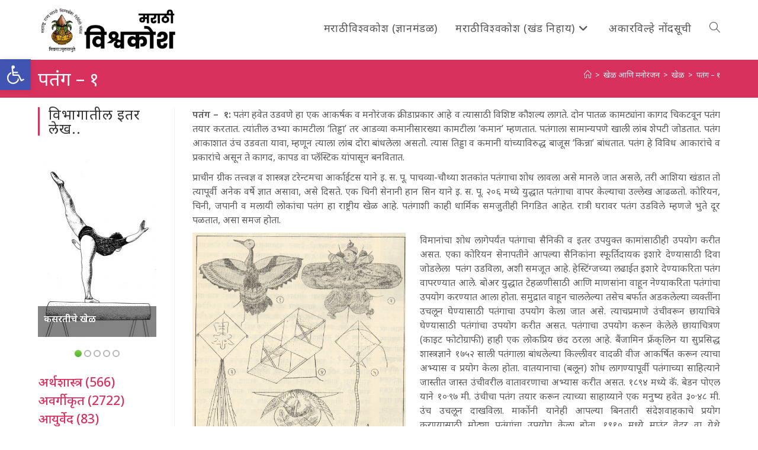

--- FILE ---
content_type: text/html; charset=UTF-8
request_url: https://vishwakosh.marathi.gov.in/20413/
body_size: 26652
content:
<!DOCTYPE html>
<html class="html" lang="mr-IN">
<head>
	<meta charset="UTF-8">
	<link rel="profile" href="https://gmpg.org/xfn/11">

	<title>पतंग &#8211; १ &#8211; मराठी विश्वकोश प्रथमावृत्ती</title>
<meta name='robots' content='max-image-preview:large' />
	<style>img:is([sizes="auto" i], [sizes^="auto," i]) { contain-intrinsic-size: 3000px 1500px }</style>
	<meta name="viewport" content="width=device-width, initial-scale=1"><link rel='dns-prefetch' href='//secure.gravatar.com' />
<link rel='dns-prefetch' href='//stats.wp.com' />
<link rel='dns-prefetch' href='//fonts.googleapis.com' />
<link rel='dns-prefetch' href='//v0.wordpress.com' />
<link rel='dns-prefetch' href='//jetpack.wordpress.com' />
<link rel='dns-prefetch' href='//s0.wp.com' />
<link rel='dns-prefetch' href='//public-api.wordpress.com' />
<link rel='dns-prefetch' href='//0.gravatar.com' />
<link rel='dns-prefetch' href='//1.gravatar.com' />
<link rel='dns-prefetch' href='//2.gravatar.com' />
<link rel="alternate" type="application/rss+xml" title="मराठी विश्वकोश प्रथमावृत्ती &raquo; फीड" href="https://vishwakosh.marathi.gov.in/feed/" />
<link rel="alternate" type="application/rss+xml" title="मराठी विश्वकोश प्रथमावृत्ती &raquo; टिप्पण्या फीड" href="https://vishwakosh.marathi.gov.in/comments/feed/" />
<style id='wp-block-library-theme-inline-css'>
.wp-block-audio :where(figcaption){color:#555;font-size:13px;text-align:center}.is-dark-theme .wp-block-audio :where(figcaption){color:#ffffffa6}.wp-block-audio{margin:0 0 1em}.wp-block-code{border:1px solid #ccc;border-radius:4px;font-family:Menlo,Consolas,monaco,monospace;padding:.8em 1em}.wp-block-embed :where(figcaption){color:#555;font-size:13px;text-align:center}.is-dark-theme .wp-block-embed :where(figcaption){color:#ffffffa6}.wp-block-embed{margin:0 0 1em}.blocks-gallery-caption{color:#555;font-size:13px;text-align:center}.is-dark-theme .blocks-gallery-caption{color:#ffffffa6}:root :where(.wp-block-image figcaption){color:#555;font-size:13px;text-align:center}.is-dark-theme :root :where(.wp-block-image figcaption){color:#ffffffa6}.wp-block-image{margin:0 0 1em}.wp-block-pullquote{border-bottom:4px solid;border-top:4px solid;color:currentColor;margin-bottom:1.75em}.wp-block-pullquote cite,.wp-block-pullquote footer,.wp-block-pullquote__citation{color:currentColor;font-size:.8125em;font-style:normal;text-transform:uppercase}.wp-block-quote{border-left:.25em solid;margin:0 0 1.75em;padding-left:1em}.wp-block-quote cite,.wp-block-quote footer{color:currentColor;font-size:.8125em;font-style:normal;position:relative}.wp-block-quote:where(.has-text-align-right){border-left:none;border-right:.25em solid;padding-left:0;padding-right:1em}.wp-block-quote:where(.has-text-align-center){border:none;padding-left:0}.wp-block-quote.is-large,.wp-block-quote.is-style-large,.wp-block-quote:where(.is-style-plain){border:none}.wp-block-search .wp-block-search__label{font-weight:700}.wp-block-search__button{border:1px solid #ccc;padding:.375em .625em}:where(.wp-block-group.has-background){padding:1.25em 2.375em}.wp-block-separator.has-css-opacity{opacity:.4}.wp-block-separator{border:none;border-bottom:2px solid;margin-left:auto;margin-right:auto}.wp-block-separator.has-alpha-channel-opacity{opacity:1}.wp-block-separator:not(.is-style-wide):not(.is-style-dots){width:100px}.wp-block-separator.has-background:not(.is-style-dots){border-bottom:none;height:1px}.wp-block-separator.has-background:not(.is-style-wide):not(.is-style-dots){height:2px}.wp-block-table{margin:0 0 1em}.wp-block-table td,.wp-block-table th{word-break:normal}.wp-block-table :where(figcaption){color:#555;font-size:13px;text-align:center}.is-dark-theme .wp-block-table :where(figcaption){color:#ffffffa6}.wp-block-video :where(figcaption){color:#555;font-size:13px;text-align:center}.is-dark-theme .wp-block-video :where(figcaption){color:#ffffffa6}.wp-block-video{margin:0 0 1em}:root :where(.wp-block-template-part.has-background){margin-bottom:0;margin-top:0;padding:1.25em 2.375em}
</style>
<style id='classic-theme-styles-inline-css'>
/*! This file is auto-generated */
.wp-block-button__link{color:#fff;background-color:#32373c;border-radius:9999px;box-shadow:none;text-decoration:none;padding:calc(.667em + 2px) calc(1.333em + 2px);font-size:1.125em}.wp-block-file__button{background:#32373c;color:#fff;text-decoration:none}
</style>
<link rel='stylesheet' id='a-z-listing-block-css' href='https://vishwakosh.marathi.gov.in/wp-content/plugins/a-z-listing/css/a-z-listing-default.css' media='all' />
<style id='collapsing-categories-style-inline-css'>


</style>
<style id='jetpack-sharing-buttons-style-inline-css'>
.jetpack-sharing-buttons__services-list{display:flex;flex-direction:row;flex-wrap:wrap;gap:0;list-style-type:none;margin:5px;padding:0}.jetpack-sharing-buttons__services-list.has-small-icon-size{font-size:12px}.jetpack-sharing-buttons__services-list.has-normal-icon-size{font-size:16px}.jetpack-sharing-buttons__services-list.has-large-icon-size{font-size:24px}.jetpack-sharing-buttons__services-list.has-huge-icon-size{font-size:36px}@media print{.jetpack-sharing-buttons__services-list{display:none!important}}.editor-styles-wrapper .wp-block-jetpack-sharing-buttons{gap:0;padding-inline-start:0}ul.jetpack-sharing-buttons__services-list.has-background{padding:1.25em 2.375em}
</style>
<style id='global-styles-inline-css'>
:root{--wp--preset--aspect-ratio--square: 1;--wp--preset--aspect-ratio--4-3: 4/3;--wp--preset--aspect-ratio--3-4: 3/4;--wp--preset--aspect-ratio--3-2: 3/2;--wp--preset--aspect-ratio--2-3: 2/3;--wp--preset--aspect-ratio--16-9: 16/9;--wp--preset--aspect-ratio--9-16: 9/16;--wp--preset--color--black: #000000;--wp--preset--color--cyan-bluish-gray: #abb8c3;--wp--preset--color--white: #ffffff;--wp--preset--color--pale-pink: #f78da7;--wp--preset--color--vivid-red: #cf2e2e;--wp--preset--color--luminous-vivid-orange: #ff6900;--wp--preset--color--luminous-vivid-amber: #fcb900;--wp--preset--color--light-green-cyan: #7bdcb5;--wp--preset--color--vivid-green-cyan: #00d084;--wp--preset--color--pale-cyan-blue: #8ed1fc;--wp--preset--color--vivid-cyan-blue: #0693e3;--wp--preset--color--vivid-purple: #9b51e0;--wp--preset--gradient--vivid-cyan-blue-to-vivid-purple: linear-gradient(135deg,rgba(6,147,227,1) 0%,rgb(155,81,224) 100%);--wp--preset--gradient--light-green-cyan-to-vivid-green-cyan: linear-gradient(135deg,rgb(122,220,180) 0%,rgb(0,208,130) 100%);--wp--preset--gradient--luminous-vivid-amber-to-luminous-vivid-orange: linear-gradient(135deg,rgba(252,185,0,1) 0%,rgba(255,105,0,1) 100%);--wp--preset--gradient--luminous-vivid-orange-to-vivid-red: linear-gradient(135deg,rgba(255,105,0,1) 0%,rgb(207,46,46) 100%);--wp--preset--gradient--very-light-gray-to-cyan-bluish-gray: linear-gradient(135deg,rgb(238,238,238) 0%,rgb(169,184,195) 100%);--wp--preset--gradient--cool-to-warm-spectrum: linear-gradient(135deg,rgb(74,234,220) 0%,rgb(151,120,209) 20%,rgb(207,42,186) 40%,rgb(238,44,130) 60%,rgb(251,105,98) 80%,rgb(254,248,76) 100%);--wp--preset--gradient--blush-light-purple: linear-gradient(135deg,rgb(255,206,236) 0%,rgb(152,150,240) 100%);--wp--preset--gradient--blush-bordeaux: linear-gradient(135deg,rgb(254,205,165) 0%,rgb(254,45,45) 50%,rgb(107,0,62) 100%);--wp--preset--gradient--luminous-dusk: linear-gradient(135deg,rgb(255,203,112) 0%,rgb(199,81,192) 50%,rgb(65,88,208) 100%);--wp--preset--gradient--pale-ocean: linear-gradient(135deg,rgb(255,245,203) 0%,rgb(182,227,212) 50%,rgb(51,167,181) 100%);--wp--preset--gradient--electric-grass: linear-gradient(135deg,rgb(202,248,128) 0%,rgb(113,206,126) 100%);--wp--preset--gradient--midnight: linear-gradient(135deg,rgb(2,3,129) 0%,rgb(40,116,252) 100%);--wp--preset--font-size--small: 13px;--wp--preset--font-size--medium: 20px;--wp--preset--font-size--large: 36px;--wp--preset--font-size--x-large: 42px;--wp--preset--spacing--20: 0.44rem;--wp--preset--spacing--30: 0.67rem;--wp--preset--spacing--40: 1rem;--wp--preset--spacing--50: 1.5rem;--wp--preset--spacing--60: 2.25rem;--wp--preset--spacing--70: 3.38rem;--wp--preset--spacing--80: 5.06rem;--wp--preset--shadow--natural: 6px 6px 9px rgba(0, 0, 0, 0.2);--wp--preset--shadow--deep: 12px 12px 50px rgba(0, 0, 0, 0.4);--wp--preset--shadow--sharp: 6px 6px 0px rgba(0, 0, 0, 0.2);--wp--preset--shadow--outlined: 6px 6px 0px -3px rgba(255, 255, 255, 1), 6px 6px rgba(0, 0, 0, 1);--wp--preset--shadow--crisp: 6px 6px 0px rgba(0, 0, 0, 1);}:where(.is-layout-flex){gap: 0.5em;}:where(.is-layout-grid){gap: 0.5em;}body .is-layout-flex{display: flex;}.is-layout-flex{flex-wrap: wrap;align-items: center;}.is-layout-flex > :is(*, div){margin: 0;}body .is-layout-grid{display: grid;}.is-layout-grid > :is(*, div){margin: 0;}:where(.wp-block-columns.is-layout-flex){gap: 2em;}:where(.wp-block-columns.is-layout-grid){gap: 2em;}:where(.wp-block-post-template.is-layout-flex){gap: 1.25em;}:where(.wp-block-post-template.is-layout-grid){gap: 1.25em;}.has-black-color{color: var(--wp--preset--color--black) !important;}.has-cyan-bluish-gray-color{color: var(--wp--preset--color--cyan-bluish-gray) !important;}.has-white-color{color: var(--wp--preset--color--white) !important;}.has-pale-pink-color{color: var(--wp--preset--color--pale-pink) !important;}.has-vivid-red-color{color: var(--wp--preset--color--vivid-red) !important;}.has-luminous-vivid-orange-color{color: var(--wp--preset--color--luminous-vivid-orange) !important;}.has-luminous-vivid-amber-color{color: var(--wp--preset--color--luminous-vivid-amber) !important;}.has-light-green-cyan-color{color: var(--wp--preset--color--light-green-cyan) !important;}.has-vivid-green-cyan-color{color: var(--wp--preset--color--vivid-green-cyan) !important;}.has-pale-cyan-blue-color{color: var(--wp--preset--color--pale-cyan-blue) !important;}.has-vivid-cyan-blue-color{color: var(--wp--preset--color--vivid-cyan-blue) !important;}.has-vivid-purple-color{color: var(--wp--preset--color--vivid-purple) !important;}.has-black-background-color{background-color: var(--wp--preset--color--black) !important;}.has-cyan-bluish-gray-background-color{background-color: var(--wp--preset--color--cyan-bluish-gray) !important;}.has-white-background-color{background-color: var(--wp--preset--color--white) !important;}.has-pale-pink-background-color{background-color: var(--wp--preset--color--pale-pink) !important;}.has-vivid-red-background-color{background-color: var(--wp--preset--color--vivid-red) !important;}.has-luminous-vivid-orange-background-color{background-color: var(--wp--preset--color--luminous-vivid-orange) !important;}.has-luminous-vivid-amber-background-color{background-color: var(--wp--preset--color--luminous-vivid-amber) !important;}.has-light-green-cyan-background-color{background-color: var(--wp--preset--color--light-green-cyan) !important;}.has-vivid-green-cyan-background-color{background-color: var(--wp--preset--color--vivid-green-cyan) !important;}.has-pale-cyan-blue-background-color{background-color: var(--wp--preset--color--pale-cyan-blue) !important;}.has-vivid-cyan-blue-background-color{background-color: var(--wp--preset--color--vivid-cyan-blue) !important;}.has-vivid-purple-background-color{background-color: var(--wp--preset--color--vivid-purple) !important;}.has-black-border-color{border-color: var(--wp--preset--color--black) !important;}.has-cyan-bluish-gray-border-color{border-color: var(--wp--preset--color--cyan-bluish-gray) !important;}.has-white-border-color{border-color: var(--wp--preset--color--white) !important;}.has-pale-pink-border-color{border-color: var(--wp--preset--color--pale-pink) !important;}.has-vivid-red-border-color{border-color: var(--wp--preset--color--vivid-red) !important;}.has-luminous-vivid-orange-border-color{border-color: var(--wp--preset--color--luminous-vivid-orange) !important;}.has-luminous-vivid-amber-border-color{border-color: var(--wp--preset--color--luminous-vivid-amber) !important;}.has-light-green-cyan-border-color{border-color: var(--wp--preset--color--light-green-cyan) !important;}.has-vivid-green-cyan-border-color{border-color: var(--wp--preset--color--vivid-green-cyan) !important;}.has-pale-cyan-blue-border-color{border-color: var(--wp--preset--color--pale-cyan-blue) !important;}.has-vivid-cyan-blue-border-color{border-color: var(--wp--preset--color--vivid-cyan-blue) !important;}.has-vivid-purple-border-color{border-color: var(--wp--preset--color--vivid-purple) !important;}.has-vivid-cyan-blue-to-vivid-purple-gradient-background{background: var(--wp--preset--gradient--vivid-cyan-blue-to-vivid-purple) !important;}.has-light-green-cyan-to-vivid-green-cyan-gradient-background{background: var(--wp--preset--gradient--light-green-cyan-to-vivid-green-cyan) !important;}.has-luminous-vivid-amber-to-luminous-vivid-orange-gradient-background{background: var(--wp--preset--gradient--luminous-vivid-amber-to-luminous-vivid-orange) !important;}.has-luminous-vivid-orange-to-vivid-red-gradient-background{background: var(--wp--preset--gradient--luminous-vivid-orange-to-vivid-red) !important;}.has-very-light-gray-to-cyan-bluish-gray-gradient-background{background: var(--wp--preset--gradient--very-light-gray-to-cyan-bluish-gray) !important;}.has-cool-to-warm-spectrum-gradient-background{background: var(--wp--preset--gradient--cool-to-warm-spectrum) !important;}.has-blush-light-purple-gradient-background{background: var(--wp--preset--gradient--blush-light-purple) !important;}.has-blush-bordeaux-gradient-background{background: var(--wp--preset--gradient--blush-bordeaux) !important;}.has-luminous-dusk-gradient-background{background: var(--wp--preset--gradient--luminous-dusk) !important;}.has-pale-ocean-gradient-background{background: var(--wp--preset--gradient--pale-ocean) !important;}.has-electric-grass-gradient-background{background: var(--wp--preset--gradient--electric-grass) !important;}.has-midnight-gradient-background{background: var(--wp--preset--gradient--midnight) !important;}.has-small-font-size{font-size: var(--wp--preset--font-size--small) !important;}.has-medium-font-size{font-size: var(--wp--preset--font-size--medium) !important;}.has-large-font-size{font-size: var(--wp--preset--font-size--large) !important;}.has-x-large-font-size{font-size: var(--wp--preset--font-size--x-large) !important;}
:where(.wp-block-post-template.is-layout-flex){gap: 1.25em;}:where(.wp-block-post-template.is-layout-grid){gap: 1.25em;}
:where(.wp-block-columns.is-layout-flex){gap: 2em;}:where(.wp-block-columns.is-layout-grid){gap: 2em;}
:root :where(.wp-block-pullquote){font-size: 1.5em;line-height: 1.6;}
</style>
<style id='akismet-widget-style-inline-css'>

			.a-stats {
				--akismet-color-mid-green: #357b49;
				--akismet-color-white: #fff;
				--akismet-color-light-grey: #f6f7f7;

				max-width: 350px;
				width: auto;
			}

			.a-stats * {
				all: unset;
				box-sizing: border-box;
			}

			.a-stats strong {
				font-weight: 600;
			}

			.a-stats a.a-stats__link,
			.a-stats a.a-stats__link:visited,
			.a-stats a.a-stats__link:active {
				background: var(--akismet-color-mid-green);
				border: none;
				box-shadow: none;
				border-radius: 8px;
				color: var(--akismet-color-white);
				cursor: pointer;
				display: block;
				font-family: -apple-system, BlinkMacSystemFont, 'Segoe UI', 'Roboto', 'Oxygen-Sans', 'Ubuntu', 'Cantarell', 'Helvetica Neue', sans-serif;
				font-weight: 500;
				padding: 12px;
				text-align: center;
				text-decoration: none;
				transition: all 0.2s ease;
			}

			/* Extra specificity to deal with TwentyTwentyOne focus style */
			.widget .a-stats a.a-stats__link:focus {
				background: var(--akismet-color-mid-green);
				color: var(--akismet-color-white);
				text-decoration: none;
			}

			.a-stats a.a-stats__link:hover {
				filter: brightness(110%);
				box-shadow: 0 4px 12px rgba(0, 0, 0, 0.06), 0 0 2px rgba(0, 0, 0, 0.16);
			}

			.a-stats .count {
				color: var(--akismet-color-white);
				display: block;
				font-size: 1.5em;
				line-height: 1.4;
				padding: 0 13px;
				white-space: nowrap;
			}
		
</style>
<link rel='stylesheet' id='wpo_min-header-0-css' href='https://vishwakosh.marathi.gov.in/wp-content/cache/wpo-minify/1748407135/assets/wpo-minify-header-edca75d2.min.css' media='all' />
<script src="https://vishwakosh.marathi.gov.in/wp-content/cache/wpo-minify/1748407135/assets/wpo-minify-header-7c180e51.min.js" id="wpo_min-header-0-js"></script>
<link rel="https://api.w.org/" href="https://vishwakosh.marathi.gov.in/wp-json/" /><link rel="alternate" title="JSON" type="application/json" href="https://vishwakosh.marathi.gov.in/wp-json/wp/v2/posts/20413" /><link rel="EditURI" type="application/rsd+xml" title="RSD" href="https://vishwakosh.marathi.gov.in/xmlrpc.php?rsd" />
<meta name="generator" content="WordPress 6.8.1" />
<link rel="canonical" href="https://vishwakosh.marathi.gov.in/20413/" />
<link rel='shortlink' href='https://wp.me/paSs3k-5jf' />
<link rel="alternate" title="oEmbed (JSON)" type="application/json+oembed" href="https://vishwakosh.marathi.gov.in/wp-json/oembed/1.0/embed?url=https%3A%2F%2Fvishwakosh.marathi.gov.in%2F20413%2F" />
<link rel="alternate" title="oEmbed (XML)" type="text/xml+oembed" href="https://vishwakosh.marathi.gov.in/wp-json/oembed/1.0/embed?url=https%3A%2F%2Fvishwakosh.marathi.gov.in%2F20413%2F&#038;format=xml" />
	<style>img#wpstats{display:none}</style>
		<style type="text/css">
#pojo-a11y-toolbar .pojo-a11y-toolbar-toggle a{ background-color: #4054b2;	color: #ffffff;}
#pojo-a11y-toolbar .pojo-a11y-toolbar-overlay, #pojo-a11y-toolbar .pojo-a11y-toolbar-overlay ul.pojo-a11y-toolbar-items.pojo-a11y-links{ border-color: #4054b2;}
body.pojo-a11y-focusable a:focus{ outline-style: solid !important;	outline-width: 1px !important;	outline-color: #FF0000 !important;}
#pojo-a11y-toolbar{ top: 100px !important;}
#pojo-a11y-toolbar .pojo-a11y-toolbar-overlay{ background-color: #ffffff;}
#pojo-a11y-toolbar .pojo-a11y-toolbar-overlay ul.pojo-a11y-toolbar-items li.pojo-a11y-toolbar-item a, #pojo-a11y-toolbar .pojo-a11y-toolbar-overlay p.pojo-a11y-toolbar-title{ color: #333333;}
#pojo-a11y-toolbar .pojo-a11y-toolbar-overlay ul.pojo-a11y-toolbar-items li.pojo-a11y-toolbar-item a.active{ background-color: #4054b2;	color: #ffffff;}
@media (max-width: 767px) { #pojo-a11y-toolbar { top: 50px !important; } }</style>
<!-- Jetpack Open Graph Tags -->
<meta property="og:type" content="article" />
<meta property="og:title" content="पतंग &#8211; १" />
<meta property="og:url" content="https://vishwakosh.marathi.gov.in/20413/" />
<meta property="og:description" content="पतंग &#8211;  १: पतंग हवेत उडवणे हा एक आकर्षक व मनोरंजक क्रीडाप्रकार आहे व त्यासाठी विशिष्ट कौशल्य लागते. दोन पातळ कामट्यांना कागद चिकटवून पतंग तयार करतात. त्यांतील उभ्या कामटीला ‘तिड्डा’ तर आडव्या…" />
<meta property="article:published_time" content="2019-07-04T16:09:34+00:00" />
<meta property="article:modified_time" content="2025-04-21T12:24:01+00:00" />
<meta property="og:site_name" content="मराठी विश्वकोश प्रथमावृत्ती" />
<meta property="og:image" content="/images/stories/KHAND%209%20Internal%20Images/106.jpg" />
<meta property="og:image:width" content="360" />
<meta property="og:image:height" content="497" />
<meta property="og:image:alt" content="पतंगांचे विविध प्रकार : (१) करकोचाच्या आकाराचा चिनी पतंग, (२) स्त्रीप्रतिमेचा अलंकृत चिनी पतंग, (३) ‘इका-बाटा’ : जपानी पतंगाचा नमूना, (४) पेटी-पतंग, (५) साध्या पतंगाची आकृती, (६) कोरियन पतंग, (७) ‘त्सुरू कामे’ : करकोचा व कासव यांच्या आकृत्यांनी युक्त जपानी पतंग, (८) सयामी पतंग." />
<meta property="og:locale" content="mr_IN" />
<meta name="twitter:text:title" content="पतंग &#8211; १" />
<meta name="twitter:image" content="/images/stories/KHAND%209%20Internal%20Images/106.jpg?w=640" />
<meta name="twitter:image:alt" content="पतंगांचे विविध प्रकार : (१) करकोचाच्या आकाराचा चिनी पतंग, (२) स्त्रीप्रतिमेचा अलंकृत चिनी पतंग, (३) ‘इका-बाटा’ : जपानी पतंगाचा नमूना, (४) पेटी-पतंग, (५) साध्या पतंगाची आकृती, (६) कोरियन पतंग, (७) ‘त्सुरू कामे’ : करकोचा व कासव यांच्या आकृत्यांनी युक्त जपानी पतंग, (८) सयामी पतंग.…" />
<meta name="twitter:card" content="summary_large_image" />

<!-- End Jetpack Open Graph Tags -->
<link rel="icon" href="https://vishwakosh.marathi.gov.in/wp-content/uploads/2019/04/cropped-icon-32x32.png" sizes="32x32" />
<link rel="icon" href="https://vishwakosh.marathi.gov.in/wp-content/uploads/2019/04/cropped-icon-192x192.png" sizes="192x192" />
<link rel="apple-touch-icon" href="https://vishwakosh.marathi.gov.in/wp-content/uploads/2019/04/cropped-icon-180x180.png" />
<meta name="msapplication-TileImage" content="https://vishwakosh.marathi.gov.in/wp-content/uploads/2019/04/cropped-icon-270x270.png" />
			<style type="text/css" id="pt-cv-custom-style-19e3cc6mei">.cvp-live-filter.cvp-button input[type="radio"]:checked ~ div{background-color: #d8315e;}</style>
					<style id="wp-custom-css">
			.cvp-live-filter.cvp-button .btn{margin:.1em}a:hover{text-decoration:underline}.single-post img{float:left;margin-right:5px}#pt-cv-view-e3995aen5p .pt-cv-tao{padding:.25em;border-radius:.5em}.cvp-live-button{display:none}.cvp-live-filter .btn{background-color:lightgray !important}.cvp-live-filter.cvp-button{text-align:center}.category-tiles .pt-cv-ifield{border-top:thick solid #45c2ef;border-radius:0 40px 0 0;/*border-image:linear-gradient(to right,rgb(0,210,255),rgb(58,123,213));border-image-slice:10;*/}.category-tiles .pt-cv-gls-header{margin:1em 0 .25em 0 !important}.tag-tiles .pt-cv-title,.tag-tiles .pt-cv-meta-fields{display:inline}.oceanwp-searchform{width:100% !important}#s{background-color:white;font-size:120%}p{text-align:justify;margin-bottom:10px}figcaption{font-size:90%;text-align:center;font-weight:normal}		</style>
		<!-- OceanWP CSS -->
<style type="text/css">
/* Colors */a:hover,a.light:hover,.theme-heading .text::before,.theme-heading .text::after,#top-bar-content >a:hover,#top-bar-social li.oceanwp-email a:hover,#site-navigation-wrap .dropdown-menu >li >a:hover,#site-header.medium-header #medium-searchform button:hover,.oceanwp-mobile-menu-icon a:hover,.blog-entry.post .blog-entry-header .entry-title a:hover,.blog-entry.post .blog-entry-readmore a:hover,.blog-entry.thumbnail-entry .blog-entry-category a,ul.meta li a:hover,.dropcap,.single nav.post-navigation .nav-links .title,body .related-post-title a:hover,body #wp-calendar caption,body .contact-info-widget.default i,body .contact-info-widget.big-icons i,body .custom-links-widget .oceanwp-custom-links li a:hover,body .custom-links-widget .oceanwp-custom-links li a:hover:before,body .posts-thumbnails-widget li a:hover,body .social-widget li.oceanwp-email a:hover,.comment-author .comment-meta .comment-reply-link,#respond #cancel-comment-reply-link:hover,#footer-widgets .footer-box a:hover,#footer-bottom a:hover,#footer-bottom #footer-bottom-menu a:hover,.sidr a:hover,.sidr-class-dropdown-toggle:hover,.sidr-class-menu-item-has-children.active >a,.sidr-class-menu-item-has-children.active >a >.sidr-class-dropdown-toggle,input[type=checkbox]:checked:before{color:#d8315e}.single nav.post-navigation .nav-links .title .owp-icon use,.blog-entry.post .blog-entry-readmore a:hover .owp-icon use,body .contact-info-widget.default .owp-icon use,body .contact-info-widget.big-icons .owp-icon use{stroke:#d8315e}input[type="button"],input[type="reset"],input[type="submit"],button[type="submit"],.button,#site-navigation-wrap .dropdown-menu >li.btn >a >span,.thumbnail:hover i,.thumbnail:hover .link-post-svg-icon,.post-quote-content,.omw-modal .omw-close-modal,body .contact-info-widget.big-icons li:hover i,body .contact-info-widget.big-icons li:hover .owp-icon,body div.wpforms-container-full .wpforms-form input[type=submit],body div.wpforms-container-full .wpforms-form button[type=submit],body div.wpforms-container-full .wpforms-form .wpforms-page-button,.woocommerce-cart .wp-element-button,.woocommerce-checkout .wp-element-button,.wp-block-button__link{background-color:#d8315e}.widget-title{border-color:#d8315e}blockquote{border-color:#d8315e}.wp-block-quote{border-color:#d8315e}#searchform-dropdown{border-color:#d8315e}.dropdown-menu .sub-menu{border-color:#d8315e}.blog-entry.large-entry .blog-entry-readmore a:hover{border-color:#d8315e}.oceanwp-newsletter-form-wrap input[type="email"]:focus{border-color:#d8315e}.social-widget li.oceanwp-email a:hover{border-color:#d8315e}#respond #cancel-comment-reply-link:hover{border-color:#d8315e}body .contact-info-widget.big-icons li:hover i{border-color:#d8315e}body .contact-info-widget.big-icons li:hover .owp-icon{border-color:#d8315e}#footer-widgets .oceanwp-newsletter-form-wrap input[type="email"]:focus{border-color:#d8315e}input[type="button"]:hover,input[type="reset"]:hover,input[type="submit"]:hover,button[type="submit"]:hover,input[type="button"]:focus,input[type="reset"]:focus,input[type="submit"]:focus,button[type="submit"]:focus,.button:hover,.button:focus,#site-navigation-wrap .dropdown-menu >li.btn >a:hover >span,.post-quote-author,.omw-modal .omw-close-modal:hover,body div.wpforms-container-full .wpforms-form input[type=submit]:hover,body div.wpforms-container-full .wpforms-form button[type=submit]:hover,body div.wpforms-container-full .wpforms-form .wpforms-page-button:hover,.woocommerce-cart .wp-element-button:hover,.woocommerce-checkout .wp-element-button:hover,.wp-block-button__link:hover{background-color:#d80039}a{color:#d8315e}a .owp-icon use{stroke:#d8315e}a:hover{color:#d80039}a:hover .owp-icon use{stroke:#d80039}body .theme-button,body input[type="submit"],body button[type="submit"],body button,body .button,body div.wpforms-container-full .wpforms-form input[type=submit],body div.wpforms-container-full .wpforms-form button[type=submit],body div.wpforms-container-full .wpforms-form .wpforms-page-button,.woocommerce-cart .wp-element-button,.woocommerce-checkout .wp-element-button,.wp-block-button__link{background-color:#d8315e}body .theme-button:hover,body input[type="submit"]:hover,body button[type="submit"]:hover,body button:hover,body .button:hover,body div.wpforms-container-full .wpforms-form input[type=submit]:hover,body div.wpforms-container-full .wpforms-form input[type=submit]:active,body div.wpforms-container-full .wpforms-form button[type=submit]:hover,body div.wpforms-container-full .wpforms-form button[type=submit]:active,body div.wpforms-container-full .wpforms-form .wpforms-page-button:hover,body div.wpforms-container-full .wpforms-form .wpforms-page-button:active,.woocommerce-cart .wp-element-button:hover,.woocommerce-checkout .wp-element-button:hover,.wp-block-button__link:hover{background-color:#d80039}body .theme-button,body input[type="submit"],body button[type="submit"],body button,body .button,body div.wpforms-container-full .wpforms-form input[type=submit],body div.wpforms-container-full .wpforms-form button[type=submit],body div.wpforms-container-full .wpforms-form .wpforms-page-button,.woocommerce-cart .wp-element-button,.woocommerce-checkout .wp-element-button,.wp-block-button__link{border-color:#ffffff}body .theme-button:hover,body input[type="submit"]:hover,body button[type="submit"]:hover,body button:hover,body .button:hover,body div.wpforms-container-full .wpforms-form input[type=submit]:hover,body div.wpforms-container-full .wpforms-form input[type=submit]:active,body div.wpforms-container-full .wpforms-form button[type=submit]:hover,body div.wpforms-container-full .wpforms-form button[type=submit]:active,body div.wpforms-container-full .wpforms-form .wpforms-page-button:hover,body div.wpforms-container-full .wpforms-form .wpforms-page-button:active,.woocommerce-cart .wp-element-button:hover,.woocommerce-checkout .wp-element-button:hover,.wp-block-button__link:hover{border-color:#ffffff}.page-header .page-header-title,.page-header.background-image-page-header .page-header-title{color:#ffffff}.site-breadcrumbs,.background-image-page-header .site-breadcrumbs{color:#ffffff}.site-breadcrumbs a,.background-image-page-header .site-breadcrumbs a{color:#ffffff}.site-breadcrumbs a .owp-icon use,.background-image-page-header .site-breadcrumbs a .owp-icon use{stroke:#ffffff}.site-breadcrumbs a:hover,.background-image-page-header .site-breadcrumbs a:hover{color:#eeee22}.site-breadcrumbs a:hover .owp-icon use,.background-image-page-header .site-breadcrumbs a:hover .owp-icon use{stroke:#eeee22}body{color:#5e5e5e}/* OceanWP Style Settings CSS */.container{width:1600px}@media only screen and (min-width:960px){.content-area,.content-left-sidebar .content-area{width:80%}}@media only screen and (min-width:960px){.widget-area,.content-left-sidebar .widget-area{width:20%}}.theme-button,input[type="submit"],button[type="submit"],button,.button,body div.wpforms-container-full .wpforms-form input[type=submit],body div.wpforms-container-full .wpforms-form button[type=submit],body div.wpforms-container-full .wpforms-form .wpforms-page-button{border-style:solid}.theme-button,input[type="submit"],button[type="submit"],button,.button,body div.wpforms-container-full .wpforms-form input[type=submit],body div.wpforms-container-full .wpforms-form button[type=submit],body div.wpforms-container-full .wpforms-form .wpforms-page-button{border-width:1px}form input[type="text"],form input[type="password"],form input[type="email"],form input[type="url"],form input[type="date"],form input[type="month"],form input[type="time"],form input[type="datetime"],form input[type="datetime-local"],form input[type="week"],form input[type="number"],form input[type="search"],form input[type="tel"],form input[type="color"],form select,form textarea,.woocommerce .woocommerce-checkout .select2-container--default .select2-selection--single{border-style:solid}body div.wpforms-container-full .wpforms-form input[type=date],body div.wpforms-container-full .wpforms-form input[type=datetime],body div.wpforms-container-full .wpforms-form input[type=datetime-local],body div.wpforms-container-full .wpforms-form input[type=email],body div.wpforms-container-full .wpforms-form input[type=month],body div.wpforms-container-full .wpforms-form input[type=number],body div.wpforms-container-full .wpforms-form input[type=password],body div.wpforms-container-full .wpforms-form input[type=range],body div.wpforms-container-full .wpforms-form input[type=search],body div.wpforms-container-full .wpforms-form input[type=tel],body div.wpforms-container-full .wpforms-form input[type=text],body div.wpforms-container-full .wpforms-form input[type=time],body div.wpforms-container-full .wpforms-form input[type=url],body div.wpforms-container-full .wpforms-form input[type=week],body div.wpforms-container-full .wpforms-form select,body div.wpforms-container-full .wpforms-form textarea{border-style:solid}form input[type="text"],form input[type="password"],form input[type="email"],form input[type="url"],form input[type="date"],form input[type="month"],form input[type="time"],form input[type="datetime"],form input[type="datetime-local"],form input[type="week"],form input[type="number"],form input[type="search"],form input[type="tel"],form input[type="color"],form select,form textarea{border-radius:3px}body div.wpforms-container-full .wpforms-form input[type=date],body div.wpforms-container-full .wpforms-form input[type=datetime],body div.wpforms-container-full .wpforms-form input[type=datetime-local],body div.wpforms-container-full .wpforms-form input[type=email],body div.wpforms-container-full .wpforms-form input[type=month],body div.wpforms-container-full .wpforms-form input[type=number],body div.wpforms-container-full .wpforms-form input[type=password],body div.wpforms-container-full .wpforms-form input[type=range],body div.wpforms-container-full .wpforms-form input[type=search],body div.wpforms-container-full .wpforms-form input[type=tel],body div.wpforms-container-full .wpforms-form input[type=text],body div.wpforms-container-full .wpforms-form input[type=time],body div.wpforms-container-full .wpforms-form input[type=url],body div.wpforms-container-full .wpforms-form input[type=week],body div.wpforms-container-full .wpforms-form select,body div.wpforms-container-full .wpforms-form textarea{border-radius:3px}#main #content-wrap,.separate-layout #main #content-wrap{padding-top:16px}.page-numbers a,.page-numbers span:not(.elementor-screen-only),.page-links span{color:#d8315e}.page-numbers a .owp-icon use{stroke:#d8315e}.page-numbers a:hover,.page-links a:hover span,.page-numbers.current,.page-numbers.current:hover{color:#d80039}.page-numbers a:hover .owp-icon use{stroke:#d80039}#scroll-top{background-color:#d8315e}#scroll-top:hover{background-color:#d80039}.page-header,.has-transparent-header .page-header{padding:10px 0 10px 0}/* Header */#site-header-inner{padding:10px 0 10px 0}#site-header.has-header-media .overlay-header-media{background-color:rgba(0,0,0,0.13)}#site-header #site-logo #site-logo-inner a img,#site-header.center-header #site-navigation-wrap .middle-site-logo a img{max-height:80px}#site-navigation-wrap .dropdown-menu >li >a:hover,.oceanwp-mobile-menu-icon a:hover,#searchform-header-replace-close:hover{color:#d8315e}#site-navigation-wrap .dropdown-menu >li >a:hover .owp-icon use,.oceanwp-mobile-menu-icon a:hover .owp-icon use,#searchform-header-replace-close:hover .owp-icon use{stroke:#d8315e}#site-navigation-wrap .dropdown-menu >.current-menu-item >a,#site-navigation-wrap .dropdown-menu >.current-menu-ancestor >a,#site-navigation-wrap .dropdown-menu >.current-menu-item >a:hover,#site-navigation-wrap .dropdown-menu >.current-menu-ancestor >a:hover{color:#d8315e}/* Blog CSS */.ocean-single-post-header ul.meta-item li a:hover{color:#333333}/* Sidebar */.widget-title{border-color:#d8315e}/* Footer Widgets */#footer-widgets{padding:10px 0 10px 0}#footer-widgets,#footer-widgets p,#footer-widgets li a:before,#footer-widgets .contact-info-widget span.oceanwp-contact-title,#footer-widgets .recent-posts-date,#footer-widgets .recent-posts-comments,#footer-widgets .widget-recent-posts-icons li .fa{color:#a8a8a8}/* Footer Copyright */#footer-bottom,#footer-bottom p{color:#cecece}.page-header{background-color:#d8315e}/* Typography */body{font-family:'Noto Sans';font-size:16px;line-height:1.5}h1,h2,h3,h4,h5,h6,.theme-heading,.widget-title,.oceanwp-widget-recent-posts-title,.comment-reply-title,.entry-title,.sidebar-box .widget-title{line-height:1.4}h1{font-size:34px;line-height:1.4}h2{font-size:28px;line-height:1.4}h3{font-size:22px;line-height:1.4}h4{font-size:18px;line-height:1.4}h5{font-size:14px;line-height:1.4}h6{font-size:15px;line-height:1.4}.page-header .page-header-title,.page-header.background-image-page-header .page-header-title{font-size:32px;line-height:1.4}.page-header .page-subheading{font-size:15px;line-height:1.8}.site-breadcrumbs,.site-breadcrumbs a{font-size:13px;line-height:1.4}#top-bar-content,#top-bar-social-alt{font-size:12px;line-height:1.8}#site-logo a.site-logo-text{font-size:24px;line-height:1.8}#site-navigation-wrap .dropdown-menu >li >a,#site-header.full_screen-header .fs-dropdown-menu >li >a,#site-header.top-header #site-navigation-wrap .dropdown-menu >li >a,#site-header.center-header #site-navigation-wrap .dropdown-menu >li >a,#site-header.medium-header #site-navigation-wrap .dropdown-menu >li >a,.oceanwp-mobile-menu-icon a{font-size:18px}.dropdown-menu ul li a.menu-link,#site-header.full_screen-header .fs-dropdown-menu ul.sub-menu li a{font-size:16px;line-height:1.2;letter-spacing:.6px}.sidr-class-dropdown-menu li a,a.sidr-class-toggle-sidr-close,#mobile-dropdown ul li a,body #mobile-fullscreen ul li a{font-size:18px;line-height:1.8}.blog-entry.post .blog-entry-header .entry-title a{font-size:34px;line-height:1.4}.ocean-single-post-header .single-post-title{font-size:34px;line-height:1.4;letter-spacing:.6px}.ocean-single-post-header ul.meta-item li,.ocean-single-post-header ul.meta-item li a{font-size:13px;line-height:1.4;letter-spacing:.6px}.ocean-single-post-header .post-author-name,.ocean-single-post-header .post-author-name a{font-size:14px;line-height:1.4;letter-spacing:.6px}.ocean-single-post-header .post-author-description{font-size:12px;line-height:1.4;letter-spacing:.6px}.single-post .entry-title{line-height:1.4;letter-spacing:.6px}.single-post ul.meta li,.single-post ul.meta li a{font-size:14px;line-height:1.4;letter-spacing:.6px}.sidebar-box .widget-title,.sidebar-box.widget_block .wp-block-heading{font-size:24px;line-height:1;letter-spacing:1px}.sidebar-box,.footer-box{font-size:16px}#footer-widgets .footer-box .widget-title{font-size:24px;line-height:1;letter-spacing:1px}#footer-bottom #copyright{font-size:14px;line-height:1}#footer-bottom #footer-bottom-menu{font-size:16px;line-height:1}.woocommerce-store-notice.demo_store{line-height:2;letter-spacing:1.5px}.demo_store .woocommerce-store-notice__dismiss-link{line-height:2;letter-spacing:1.5px}.woocommerce ul.products li.product li.title h2,.woocommerce ul.products li.product li.title a{font-size:14px;line-height:1.5}.woocommerce ul.products li.product li.category,.woocommerce ul.products li.product li.category a{font-size:12px;line-height:1}.woocommerce ul.products li.product .price{font-size:18px;line-height:1}.woocommerce ul.products li.product .button,.woocommerce ul.products li.product .product-inner .added_to_cart{font-size:12px;line-height:1.5;letter-spacing:1px}.woocommerce ul.products li.owp-woo-cond-notice span,.woocommerce ul.products li.owp-woo-cond-notice a{font-size:16px;line-height:1;letter-spacing:1px;font-weight:600;text-transform:capitalize}.woocommerce div.product .product_title{font-size:24px;line-height:1.4;letter-spacing:.6px}.woocommerce div.product p.price{font-size:36px;line-height:1}.woocommerce .owp-btn-normal .summary form button.button,.woocommerce .owp-btn-big .summary form button.button,.woocommerce .owp-btn-very-big .summary form button.button{font-size:12px;line-height:1.5;letter-spacing:1px;text-transform:uppercase}.woocommerce div.owp-woo-single-cond-notice span,.woocommerce div.owp-woo-single-cond-notice a{font-size:18px;line-height:2;letter-spacing:1.5px;font-weight:600;text-transform:capitalize}.ocean-preloader--active .preloader-after-content{font-size:20px;line-height:1.8;letter-spacing:.6px}
</style></head>

<body class="wp-singular post-template-default single single-post postid-20413 single-format-standard wp-custom-logo wp-embed-responsive wp-theme-oceanwp oceanwp-theme dropdown-mobile default-breakpoint has-sidebar content-left-sidebar post-in-category-games has-breadcrumbs has-blog-grid has-fixed-footer" itemscope="itemscope" itemtype="https://schema.org/Article">

	
	
	<div id="outer-wrap" class="site clr">

		<a class="skip-link screen-reader-text" href="#main">Skip to content</a>

		
		<div id="wrap" class="clr">

			
			
<header id="site-header" class="minimal-header header-replace clr" data-height="74" itemscope="itemscope" itemtype="https://schema.org/WPHeader" role="banner">

	
					
			<div id="site-header-inner" class="clr container">

				
				

<div id="site-logo" class="clr" itemscope itemtype="https://schema.org/Brand" >

	
	<div id="site-logo-inner" class="clr">

		<a href="https://vishwakosh.marathi.gov.in/" class="custom-logo-link" rel="home"><img width="750" height="250" src="https://vishwakosh.marathi.gov.in/wp-content/uploads/icon.png" class="custom-logo" alt="मराठी विश्वकोश प्रथमावृत्ती" decoding="async" fetchpriority="high" srcset="https://vishwakosh.marathi.gov.in/wp-content/uploads/icon.png 750w, https://vishwakosh.marathi.gov.in/wp-content/uploads/icon-150x50.png 150w, https://vishwakosh.marathi.gov.in/wp-content/uploads/icon-300x100.png 300w" sizes="(max-width: 750px) 100vw, 750px" /></a>
	</div><!-- #site-logo-inner -->

	
	
</div><!-- #site-logo -->

			<div id="site-navigation-wrap" class="clr">
			
			
			
			<nav id="site-navigation" class="navigation main-navigation clr" itemscope="itemscope" itemtype="https://schema.org/SiteNavigationElement" role="navigation" >

				<ul id="menu-main" class="main-menu dropdown-menu sf-menu"><li id="menu-item-16193" class="menu-item menu-item-type-custom menu-item-object-custom menu-item-16193"><a href="https://marathivishwakosh.org/" class="menu-link"><span class="text-wrap">मराठी विश्वकोश (ज्ञानमंडळ)</span></a></li><li id="menu-item-15818" class="menu-item menu-item-type-custom menu-item-object-custom menu-item-has-children dropdown menu-item-15818 megamenu-li auto-mega"><a href="#" class="menu-link"><span class="text-wrap">मराठी विश्वकोश (खंड निहाय)<i class="nav-arrow fa fa-angle-down" aria-hidden="true" role="img"></i></span></a>
<ul class="megamenu col-1 sub-menu">
	<li id="menu-item-15798" class="menu-item menu-item-type-custom menu-item-object-custom menu-item-15798"><a href="http://vishwakosh.marathi.gov.in/tag/vol-01/" class="menu-link"><span class="text-wrap">खंड : १ अंक ते आतुरचिकित्सा</span></a></li>	<li id="menu-item-15799" class="menu-item menu-item-type-custom menu-item-object-custom menu-item-15799"><a href="http://vishwakosh.marathi.gov.in/tag/vol-02/" class="menu-link"><span class="text-wrap">खंड : २ आतुर निदान ते एप्स्टाइन,जेकब</span></a></li>	<li id="menu-item-15800" class="menu-item menu-item-type-custom menu-item-object-custom menu-item-15800"><a href="http://vishwakosh.marathi.gov.in/tag/vol-03/" class="menu-link"><span class="text-wrap">खंड : ३ एबिंगहाऊस, हेरमान&#8217; ते &#8216;किसांगानी&#8217;</span></a></li>	<li id="menu-item-15801" class="menu-item menu-item-type-custom menu-item-object-custom menu-item-15801"><a href="http://vishwakosh.marathi.gov.in/tag/vol-04/" class="menu-link"><span class="text-wrap">खंड : ४ कीकट ते गाल्फिमिया ग्लॉका</span></a></li>	<li id="menu-item-15802" class="menu-item menu-item-type-custom menu-item-object-custom menu-item-15802"><a href="http://vishwakosh.marathi.gov.in/tag/vol-05/" class="menu-link"><span class="text-wrap">खंड : ५ गाल्वा,एव्हारीस्त ते चेदि</span></a></li>	<li id="menu-item-15803" class="menu-item menu-item-type-custom menu-item-object-custom menu-item-15803"><a href="http://vishwakosh.marathi.gov.in/tag/vol-06/" class="menu-link"><span class="text-wrap">खंड : ६ &#8216;चेन, सर एर्न्स्ट बोरिस&#8217; ते &#8216;डोळा&#8217;</span></a></li>	<li id="menu-item-15804" class="menu-item menu-item-type-custom menu-item-object-custom menu-item-15804"><a href="http://vishwakosh.marathi.gov.in/tag/vol-07/" class="menu-link"><span class="text-wrap">खंड : ७ ड्यूइसबुर्क ते धरणगाव</span></a></li>	<li id="menu-item-15805" class="menu-item menu-item-type-custom menu-item-object-custom menu-item-15805"><a href="http://vishwakosh.marathi.gov.in/tag/vol-08/" class="menu-link"><span class="text-wrap">खंड : ८ ‘धरणे व बंधारे’ ते ‘न्वाकशॉट’</span></a></li>	<li id="menu-item-15806" class="menu-item menu-item-type-custom menu-item-object-custom menu-item-15806"><a href="http://vishwakosh.marathi.gov.in/tag/vol-09/" class="menu-link"><span class="text-wrap">खंड : ९ पउमचरिउ &#8211; पेहलवी साहित्य</span></a></li>	<li id="menu-item-15807" class="menu-item menu-item-type-custom menu-item-object-custom menu-item-15807"><a href="http://vishwakosh.marathi.gov.in/tag/vol-10/" class="menu-link"><span class="text-wrap">खंड : १० &#8216;पैकारा&#8217; ते &#8216;बंदरे&#8217;</span></a></li>	<li id="menu-item-15808" class="menu-item menu-item-type-custom menu-item-object-custom menu-item-15808"><a href="http://vishwakosh.marathi.gov.in/tag/vol-11/" class="menu-link"><span class="text-wrap">खंड : ११ बंदा ते ब्वेनस एअरीझ</span></a></li>	<li id="menu-item-15809" class="menu-item menu-item-type-custom menu-item-object-custom menu-item-15809"><a href="http://vishwakosh.marathi.gov.in/tag/vol-12/" class="menu-link"><span class="text-wrap">खंड: १२ भंगुरतारा ते महाराष्ट्र राज्य</span></a></li>	<li id="menu-item-15810" class="menu-item menu-item-type-custom menu-item-object-custom menu-item-15810"><a href="http://vishwakosh.marathi.gov.in/tag/vol-13/" class="menu-link"><span class="text-wrap">खंड : १३ महाराष्ट्र राज्य इलेक्ट्रॉनिकी विकास महामंडळ&#8217;ते &#8216;म्हैसूर संस्थान&#8217;</span></a></li>	<li id="menu-item-15811" class="menu-item menu-item-type-custom menu-item-object-custom menu-item-15811"><a href="http://vishwakosh.marathi.gov.in/tag/vol-14/" class="menu-link"><span class="text-wrap">खंड : १४ यंग, एडवर्ड’ ते ‘रेयून्यों बेट</span></a></li>	<li id="menu-item-15812" class="menu-item menu-item-type-custom menu-item-object-custom menu-item-15812"><a href="http://vishwakosh.marathi.gov.in/tag/vol-15/" class="menu-link"><span class="text-wrap">खंड : १५ रेल्वे ते वाद्य व वाद्यवर्गीकरण</span></a></li>	<li id="menu-item-15813" class="menu-item menu-item-type-custom menu-item-object-custom menu-item-15813"><a href="http://vishwakosh.marathi.gov.in/tag/vol-16/" class="menu-link"><span class="text-wrap">खंड : १६ ‘वाद्यवृंद’ ते ‘विज्ञानशिक्षण’</span></a></li>	<li id="menu-item-15814" class="menu-item menu-item-type-custom menu-item-object-custom menu-item-15814"><a href="http://vishwakosh.marathi.gov.in/tag/vol-17/" class="menu-link"><span class="text-wrap">खंड : १७ विज्ञानाचे तत्त्वज्ञान’ते शेक्सपिअर, विल्यम</span></a></li>	<li id="menu-item-15815" class="menu-item menu-item-type-custom menu-item-object-custom menu-item-15815"><a href="http://vishwakosh.marathi.gov.in/tag/vol-18/" class="menu-link"><span class="text-wrap">खंड : १८ शेख अमर ते सह्याद्री</span></a></li>	<li id="menu-item-15816" class="menu-item menu-item-type-custom menu-item-object-custom menu-item-15816"><a href="http://vishwakosh.marathi.gov.in/tag/vol-19/" class="menu-link"><span class="text-wrap">खंड : १९ सँगर, फ्रेडरिक ते सृष्टि व मानव</span></a></li>	<li id="menu-item-15817" class="menu-item menu-item-type-custom menu-item-object-custom menu-item-15817"><a href="http://vishwakosh.marathi.gov.in/tag/vol-20/" class="menu-link"><span class="text-wrap">खंड : २० सेई-शोनागून ते ज्ञेयवाद</span></a></li></ul>
</li><li id="menu-item-15638" class="menu-item menu-item-type-post_type menu-item-object-page menu-item-15638"><a href="https://vishwakosh.marathi.gov.in/%e0%a4%85%e0%a4%95%e0%a4%be%e0%a4%b0%e0%a4%b5%e0%a4%bf%e0%a4%b2%e0%a5%8d%e0%a4%b9%e0%a5%87-%e0%a4%b2%e0%a5%87%e0%a4%96%e0%a4%b8%e0%a5%82%e0%a4%9a%e0%a5%80/" class="menu-link"><span class="text-wrap">अकारविल्हे नोंदसूची</span></a></li><li class="search-toggle-li" ><a href="https://vishwakosh.marathi.gov.in/#" class="site-search-toggle search-header-replace-toggle"><span class="screen-reader-text">Toggle website search</span><i class=" icon-magnifier" aria-hidden="true" role="img"></i></a></li></ul>
<div id="searchform-header-replace" class="header-searchform-wrap clr" >
<form method="get" action="https://vishwakosh.marathi.gov.in/" class="header-searchform">
		<span class="screen-reader-text">Search this website</span>
		<input aria-label="Submit search" type="search" name="s" autocomplete="off" value="" placeholder="Type then hit enter to search..." />
					<input type="hidden" name="post_type" value="post">
					</form>
	<span id="searchform-header-replace-close" aria-label="Close this search form"><i class=" icon-close" aria-hidden="true" role="img"></i></span>
</div><!-- #searchform-header-replace -->

			</nav><!-- #site-navigation -->

			
			
					</div><!-- #site-navigation-wrap -->
			
		
	
				
	
	<div class="oceanwp-mobile-menu-icon clr mobile-right">

		
		
		
		<a href="https://vishwakosh.marathi.gov.in/#mobile-menu-toggle" class="mobile-menu"  aria-label="Mobile Menu">
							<i class="fa fa-bars" aria-hidden="true"></i>
						</a>

		
		
		
	</div><!-- #oceanwp-mobile-menu-navbar -->

	

			</div><!-- #site-header-inner -->

			
<div id="mobile-dropdown" class="clr" >

	<nav class="clr" itemscope="itemscope" itemtype="https://schema.org/SiteNavigationElement">

		
	<div id="mobile-nav" class="navigation clr">

		<ul id="menu-main-1" class="menu"><li class="menu-item menu-item-type-custom menu-item-object-custom menu-item-16193"><a href="https://marathivishwakosh.org/">मराठी विश्वकोश (ज्ञानमंडळ)</a></li>
<li class="menu-item menu-item-type-custom menu-item-object-custom menu-item-has-children menu-item-15818"><a href="#">मराठी विश्वकोश (खंड निहाय)</a>
<ul class="sub-menu">
	<li class="menu-item menu-item-type-custom menu-item-object-custom menu-item-15798"><a href="http://vishwakosh.marathi.gov.in/tag/vol-01/">खंड : १ अंक ते आतुरचिकित्सा</a></li>
	<li class="menu-item menu-item-type-custom menu-item-object-custom menu-item-15799"><a href="http://vishwakosh.marathi.gov.in/tag/vol-02/">खंड : २ आतुर निदान ते एप्स्टाइन,जेकब</a></li>
	<li class="menu-item menu-item-type-custom menu-item-object-custom menu-item-15800"><a href="http://vishwakosh.marathi.gov.in/tag/vol-03/">खंड : ३ एबिंगहाऊस, हेरमान&#8217; ते &#8216;किसांगानी&#8217;</a></li>
	<li class="menu-item menu-item-type-custom menu-item-object-custom menu-item-15801"><a href="http://vishwakosh.marathi.gov.in/tag/vol-04/">खंड : ४ कीकट ते गाल्फिमिया ग्लॉका</a></li>
	<li class="menu-item menu-item-type-custom menu-item-object-custom menu-item-15802"><a href="http://vishwakosh.marathi.gov.in/tag/vol-05/">खंड : ५ गाल्वा,एव्हारीस्त ते चेदि</a></li>
	<li class="menu-item menu-item-type-custom menu-item-object-custom menu-item-15803"><a href="http://vishwakosh.marathi.gov.in/tag/vol-06/">खंड : ६ &#8216;चेन, सर एर्न्स्ट बोरिस&#8217; ते &#8216;डोळा&#8217;</a></li>
	<li class="menu-item menu-item-type-custom menu-item-object-custom menu-item-15804"><a href="http://vishwakosh.marathi.gov.in/tag/vol-07/">खंड : ७ ड्यूइसबुर्क ते धरणगाव</a></li>
	<li class="menu-item menu-item-type-custom menu-item-object-custom menu-item-15805"><a href="http://vishwakosh.marathi.gov.in/tag/vol-08/">खंड : ८ ‘धरणे व बंधारे’ ते ‘न्वाकशॉट’</a></li>
	<li class="menu-item menu-item-type-custom menu-item-object-custom menu-item-15806"><a href="http://vishwakosh.marathi.gov.in/tag/vol-09/">खंड : ९ पउमचरिउ &#8211; पेहलवी साहित्य</a></li>
	<li class="menu-item menu-item-type-custom menu-item-object-custom menu-item-15807"><a href="http://vishwakosh.marathi.gov.in/tag/vol-10/">खंड : १० &#8216;पैकारा&#8217; ते &#8216;बंदरे&#8217;</a></li>
	<li class="menu-item menu-item-type-custom menu-item-object-custom menu-item-15808"><a href="http://vishwakosh.marathi.gov.in/tag/vol-11/">खंड : ११ बंदा ते ब्वेनस एअरीझ</a></li>
	<li class="menu-item menu-item-type-custom menu-item-object-custom menu-item-15809"><a href="http://vishwakosh.marathi.gov.in/tag/vol-12/">खंड: १२ भंगुरतारा ते महाराष्ट्र राज्य</a></li>
	<li class="menu-item menu-item-type-custom menu-item-object-custom menu-item-15810"><a href="http://vishwakosh.marathi.gov.in/tag/vol-13/">खंड : १३ महाराष्ट्र राज्य इलेक्ट्रॉनिकी विकास महामंडळ&#8217;ते &#8216;म्हैसूर संस्थान&#8217;</a></li>
	<li class="menu-item menu-item-type-custom menu-item-object-custom menu-item-15811"><a href="http://vishwakosh.marathi.gov.in/tag/vol-14/">खंड : १४ यंग, एडवर्ड’ ते ‘रेयून्यों बेट</a></li>
	<li class="menu-item menu-item-type-custom menu-item-object-custom menu-item-15812"><a href="http://vishwakosh.marathi.gov.in/tag/vol-15/">खंड : १५ रेल्वे ते वाद्य व वाद्यवर्गीकरण</a></li>
	<li class="menu-item menu-item-type-custom menu-item-object-custom menu-item-15813"><a href="http://vishwakosh.marathi.gov.in/tag/vol-16/">खंड : १६ ‘वाद्यवृंद’ ते ‘विज्ञानशिक्षण’</a></li>
	<li class="menu-item menu-item-type-custom menu-item-object-custom menu-item-15814"><a href="http://vishwakosh.marathi.gov.in/tag/vol-17/">खंड : १७ विज्ञानाचे तत्त्वज्ञान’ते शेक्सपिअर, विल्यम</a></li>
	<li class="menu-item menu-item-type-custom menu-item-object-custom menu-item-15815"><a href="http://vishwakosh.marathi.gov.in/tag/vol-18/">खंड : १८ शेख अमर ते सह्याद्री</a></li>
	<li class="menu-item menu-item-type-custom menu-item-object-custom menu-item-15816"><a href="http://vishwakosh.marathi.gov.in/tag/vol-19/">खंड : १९ सँगर, फ्रेडरिक ते सृष्टि व मानव</a></li>
	<li class="menu-item menu-item-type-custom menu-item-object-custom menu-item-15817"><a href="http://vishwakosh.marathi.gov.in/tag/vol-20/">खंड : २० सेई-शोनागून ते ज्ञेयवाद</a></li>
</ul>
</li>
<li class="menu-item menu-item-type-post_type menu-item-object-page menu-item-15638"><a href="https://vishwakosh.marathi.gov.in/%e0%a4%85%e0%a4%95%e0%a4%be%e0%a4%b0%e0%a4%b5%e0%a4%bf%e0%a4%b2%e0%a5%8d%e0%a4%b9%e0%a5%87-%e0%a4%b2%e0%a5%87%e0%a4%96%e0%a4%b8%e0%a5%82%e0%a4%9a%e0%a5%80/">अकारविल्हे नोंदसूची</a></li>
</ul>
	</div>


<div id="mobile-menu-search" class="clr">
	<form aria-label="Search this website" method="get" action="https://vishwakosh.marathi.gov.in/" class="mobile-searchform">
		<input aria-label="Insert search query" value="" class="field" id="ocean-mobile-search-1" type="search" name="s" autocomplete="off" placeholder="Search" />
		<button aria-label="Submit search" type="submit" class="searchform-submit">
			<i class=" icon-magnifier" aria-hidden="true" role="img"></i>		</button>
					<input type="hidden" name="post_type" value="post">
					</form>
</div><!-- .mobile-menu-search -->

	</nav>

</div>

			
			
		
		
</header><!-- #site-header -->


			
			<main id="main" class="site-main clr"  role="main">

				

<header class="page-header">

	
	<div class="container clr page-header-inner">

		
			<h1 class="page-header-title clr" itemprop="headline">पतंग &#8211; १</h1>

			
		
		<nav role="navigation" aria-label="Breadcrumbs" class="site-breadcrumbs clr"><ol class="trail-items" itemscope itemtype="http://schema.org/BreadcrumbList"><meta name="numberOfItems" content="4" /><meta name="itemListOrder" content="Ascending" /><li class="trail-item trail-begin" itemprop="itemListElement" itemscope itemtype="https://schema.org/ListItem"><a href="https://vishwakosh.marathi.gov.in" rel="home" aria-label="अथ:" itemprop="item"><span itemprop="name"><i class=" icon-home" aria-hidden="true" role="img"></i><span class="breadcrumb-home has-icon">अथ:</span></span></a><span class="breadcrumb-sep">></span><meta itemprop="position" content="1" /></li><li class="trail-item" itemprop="itemListElement" itemscope itemtype="https://schema.org/ListItem"><a href="https://vishwakosh.marathi.gov.in/category/games-entertainment/" itemprop="item"><span itemprop="name">खेळ आणि मनोरंजन</span></a><span class="breadcrumb-sep">></span><meta itemprop="position" content="2" /></li><li class="trail-item" itemprop="itemListElement" itemscope itemtype="https://schema.org/ListItem"><a href="https://vishwakosh.marathi.gov.in/category/games-entertainment/games/" itemprop="item"><span itemprop="name">खेळ</span></a><span class="breadcrumb-sep">></span><meta itemprop="position" content="3" /></li><li class="trail-item trail-end" itemprop="itemListElement" itemscope itemtype="https://schema.org/ListItem"><span itemprop="name"><a href="https://vishwakosh.marathi.gov.in/20413/">पतंग &#8211; १</a></span><meta itemprop="position" content="4" /></li></ol></nav>
	</div><!-- .page-header-inner -->

	
	
</header><!-- .page-header -->


	
	<div id="content-wrap" class="container clr">

		
		<div id="primary" class="content-area clr">

			
			<div id="content" class="site-content clr">

				
				
<article id="post-20413">

	

<div class="entry-content clr" itemprop="text">
	<p><strong>पतंग &#8211; </strong> <strong>१:</strong> पतंग हवेत उडवणे हा एक आकर्षक व मनोरंजक क्रीडाप्रकार आहे व त्यासाठी विशिष्ट कौशल्य लागते. दोन पातळ कामट्यांना कागद चिकटवून पतंग तयार करतात. त्यांतील उभ्या कामटीला ‘तिड्डा’ तर आडव्या कमानीसारख्या कामटीला ‘कमान’ म्हणतात. पतंगाला सामान्यपणे खाली लांब शेपटी जोडतात. पतंग आकाशात उंच उडवता यावा, म्हणून त्याला लांब दोरा बांधलेला असतो. त्यास तिड्डा व कमानी यांच्याविरुद्ध बाजूस ‘किन्ना’ बांधतात. पतंग हे विविध आकारांचे व प्रकारांचे असून ते कागद, कापड वा प्लॅस्टिक यांपासून बनवितात.</p>
<p>प्राचीन ग्रीक तत्त्वज्ञ व शास्त्रज्ञ टरेन्टमचा आर्काईटस याने इ. स. पू. पाचव्या-चौथ्या शतकांत पतंगाचा शोध लावला असे मानले जात असले, तरी आशिया खंडात तो त्यापूर्वी अनेक वर्षे ज्ञात असावा, असे दिसते. एक चिनी सेनानी हान सिन याने इ. स. पू. २०६ मध्ये युद्धात पतंगाचा वापर केल्याचा उल्लेख आढळतो. कोरियन, चिनी, जपानी व मलायी लोकांचा पतंग हा राष्ट्रीय खेळ आहे. पतंगाशी काही धार्मिक समजुतीही निगडित आहेत. रात्री घरावर पतंग उडविले म्हणजे भुते दूर पळतात, असा समज होता.</p>
<p><img decoding="async" src="/images/stories/KHAND%209%20Internal%20Images/106.jpg" alt="पतंगांचे विविध प्रकार : (१) करकोचाच्या आकाराचा चिनी पतंग, (२) स्त्रीप्रतिमेचा अलंकृत चिनी पतंग, (३) ‘इका-बाटा’ : जपानी पतंगाचा नमूना, (४) पेटी-पतंग, (५) साध्या पतंगाची आकृती, (६) कोरियन पतंग, (७) ‘त्सुरू कामे’ : करकोचा व कासव यांच्या आकृत्यांनी युक्त जपानी पतंग, (८) सयामी पतंग." width="360" height="497" /></p>
<p>विमानांचा शोध लागेपर्यंत पतंगाचा सैनिकी व इतर उपयुक्त कामांसाठीही उपयोग करीत असत. एका कोरियन सेनापतीने आपल्या सैनिकांना स्फूर्तिदायक इशारे देण्यासाठी दिवा जोडलेला  पतंग उडविला, अशी समजूत आहे. हेस्टिंग्जच्या लढाईत इशारे देण्याकरिता पतंग वापरण्यात आले. बोअर युद्धात टेहळणीसाठी आणि माणसांना वाहून नेण्याकरिता पतंगांचा उपयोग करण्यात आला होता. समुद्रात वाहून चाललेल्या तसेच बर्फात अडकलेल्या व्यक्तींना उचलून घेण्यासाठी पतंगाचा उपयोग केला जात असे. त्याचप्रमाणे उंचीवरून छायाचित्रे घेण्यासाठी पतंगांचा उपयोग करीत असत. पतंगाचा उपयोग करून केलेले छायाचित्रण (काइट फोटोग्राफी) हाही एक लोकप्रिय छंद ठरला आहे. बैंजामिन फ्रँक्‌लिन या सुप्रसिद्ध शास्त्रज्ञाने १७५२ साली पतंगाला बांधलेल्या किल्लीवर वादळी वीज आकर्षित करून त्याचा अभ्यास व प्रयोग केला होता. वातयानाचा (बलून) शोध लागण्यापूर्वी पतंगाच्या साहित्याने जास्तीत जास्त उंचीवरील वातावरणाचा अभ्यास करीत असत. १८९४ मध्ये कॅ. बेडन पोएल याने १०·९७ मी. उंचीचा पतंग तयार करून त्याच्या साहाय्याने एक मनुष्य हवेत ३०·४८ मी. उंच उचलून दाखविला. मार्कोनी यानेही आपल्या बिनतारी संदेशवाहकाचे प्रयोग करण्यासाठी मोठ्या पतंगांचा उपयोग केला होता. १९१० मध्ये माउंट वेदर वा येथे पियानोच्या तारेची दोरी करून, एकाला एक पतंग जोडीत ७,२६५ मी. (२३,८३५ फूट) या कमाल उंचीपर्यंत पतंग नेण्यात आला होता. नायगारा धबधब्याच्या टांगत्या पुलाची पहिली तार टाकण्यासाठीही प्रथम पतंगाचाच उपयोग केलेला होता. दुसऱ्या महायुद्धात पाणबुड्यांच्या टेहेळणीच्या टप्प्यात वाढ व्हावी, म्हणून हेलिकॉप्टरसारख्या दिसणाऱ्या तीन पात्यांच्या पतंगांचा उपयोग नाझी करीत असल्याचे उल्लेख सापडतात. गोलंदाजांना विमानांवर नेम घेण्याचा सराव व्हावा, म्हणूनही अमेरिकेत पतंगाचा उपयोग करीत.</p>
<p >   <strongr /></p>
<p>मो त्सू व कुंगशू-फान (चीन, इ. स. पू. सहावे-पाचवे शतक), लॉरेन्स हारग्रेव्ह (ऑस्ट्रेलिया, १८५०–१९१५), अलेक्झांडर ग्रॅहॅम बेल (अमेरिका, १८४७–१९२२), फ्लेचर बेडन-पोएल (इंग्लंड, १८६०–१९३७), फ्रान्सिस रोगॅलो व डोमिना जॅलबर्ट (अमेरिका) हे पतंगसंशोधनाविषयी प्रसिद्ध आहेत.</p>
<p>पतंगाचा खेळ अनेक शतकांपासून भारतीयांना परिचित आहे. हा खेळ चीनमधून भारतात आला, असे एक मत आहे. भारतात मोगलांच्या काळात पतंगाचा छंद विशेष जोपासला गेला. उत्तर भारतात हा खेळ विशेषत्वाने खेळला जातो. गुजरातमध्ये पतंगाचा खेळ सर्वांत जास्त लोकप्रिय आहे. दिवाळीनंतर या खेळाचा हंगाम सुरू होतो आणि तो संक्रांतीनंतर संपतो. संक्रांतीचा दिवस फार महत्त्वाचा असतो. महाराष्ट्रातही पतंगाचा खेळ मुलांमध्ये विशेष प्रिय आहे. चीनमध्ये नवव्या महिन्याचा नववा दिवस हा ‘पतंग दिन’ म्हणून पाळला जातो.</p>
<p>पतंगांचे विविध आकार आणि प्रकार दिसून येतात. पक्षी, माणसे, जहाजे, फुलपाखरे इ. विविध आकारांत पतंग तयार करतात. पेटी-पतंग (बॉक्स काइट) हा प्रकारही विशेष लोकप्रिय आहे. भारतीय पतंग सामान्यतः चौकोनी आकाराचे असतात. पतंगांचा आकार व किंमती यांवरून ‘पैचुडी’, ‘चापट’, ‘अद्धा’, ‘पोण्या’, ‘ताव्या’ इ. प्रकार केले जातात. चिनी पतंग सामान्यतः बदामाकृती असतात. चिनी पतंगांना कित्येकदा ‘ड्रॅगन’चा वैशिष्ट्यपूर्ण आकार दिला जातो. विविध प्रकारच्या पतंगांना शोभा आणण्यासाठी चित्रविचित्र रंग आणि वस्तू यांचे उपयोजन केले जाते. कित्येकदा पतंग एकाच रंगीत कागदाचा न बनविता अनेक रंगीत लहानलहान तुकड्यांचा बनवितात.</p>
<hr title="पान २" class="system-pagebreak" />
<p>पतंगाच्या आकाराला योग्य अशा कामट्या व इतर आवरण वापरल्यास आणि जरूर त्या ठिकाणी दोरे बांधून समतोल साधल्यास पतंग योग्य रीतीने हवेत वरवर जातो व संथपणे तरंगतो इतकेच नव्हे, तर दोरी ज्याच्या हातात असेल त्याची पतंगावर संपूर्ण हुकमत राहू शकते. हा तोल साधला नाही किंवा पतंगाच्या कामट्या बारीक असल्या, तर पतंग एका बाजूला जाणे, खाली झेप घेणे, गरगर फिरू लागणे इ. दोष उद्‌भवतात. पतंग सहज फाटू नये, म्हणून कागदाच्या कडांत दुमडण्यापूर्वी दोरा घालण्यात येतो. पतंग उडवण्यासाठी जो दोरा वापरतात, तो पीळदार व बळकट असावा लागतो. या दोऱ्यावर काचेची पूड, खळ वगैरे पदार्थांचे लुकण लावून हा दोरा म्हणजे ‘मांजा’ तयार करतात. पतंग उंच उडवण्यामध्ये जशी मौज असते, तशीच पतंगांची लढाई लढवण्यातही. पतंगाची लढाई म्हणजे काटाकाटी करावयासाठी वाऱ्याची दिशा, वेग, आपल्या पतंगाची कुवत, मांजाची प्रत यांचा अंदाज घेऊन प्रतिपक्षाच्या पतंगाजवळ, वर किंवा खाली पतंग न्यावयासाठी कौशल्य लागते. पेच घेऊन दुसऱ्या पतंगावर मात करावयाची असल्यास पतंगावर स्वतःची संपूर्ण हुकमत असावी लागते. पेच चालू झाला, म्हणजे दोन्ही पतंगांचे मांजे एकमेकांवर घासू लागतात. पतंग सरसर ओढून अथवा ढिला सोडून प्रतिपक्षाचा पतंग कापता येतो. विरोधकाच्या पतंगाच्या वरून किंवा खालून आपला पतंग नेऊन हे काम साधता येते.</p>
<p><img decoding="async" src="/images/stories/KHAND%209%20Internal%20Images/107.jpg" alt="आ. २. पतंगावरील प्रेरणा" width="300" height="351" /></p>
<p>पतंगाचे आकारप्रकार वेगवेगळे असले, तरी शास्त्रीय दृष्ट्या पतंगाला वातोड्डाण यंत्र (वातापेक्षा वजनाने भारी असलेले) म्हणता येईल. विमान आणि ग्लायडरला लागू पडणारे वायुगतिकीय नियमच पतंगालाही लागू पडतात. आ. २ वरून याचे स्पष्टीकरण करता येईल. पतंगाच्या वातपर्णावर (एअरोफॉइल म्हणजे पतंगाचा कागद किंवा तत्सम पदार्थ) वातप्रवाहाचे व इतर प्रेरणांचे पुढीलप्रमाणे परिणाम होतात. उत्थापक प्रेरणेचा तोल पतंगभार आणि दोरीवरील रेट्याच्या अधोघटकामुळे समसमान होतो. कर्षणाचा तोल रेट्याच्या क्षैतिज घटकामुळे समसमान राखला जातो. पतंगाला खूप उंचीवर नेण्यासाठी उत्थापक व कर्षण यांचा गुणोत्तर परम ठेवावा लागतो. भारवाहक पतंगासाठी कर्षण व उत्थापक यांचा गुणोत्तर परम असतो. सामान्यतः पतंग सममित आकाराचे व दृढ सांगाड्याचे असतात. परंतु परम कार्यक्षमतेसाठी पतंग दृढ सांगाड्याचे बनवीत नाहीत. ते हवेच्या दाबाचा उपयोग करतात. हवाई छत्री किंवा नवीनच प्रचारात आलेल्या हस्ततरंगी (हँडग्लायडर) सारख्या पतंग-यंत्रणेत त्यांचे नियंत्रण लवचिक पोतांनी व शिडांच्या दोरखंडाने केले जाते. पतंग उंच उडविण्याच्या खेळासाठी दर तासाला १२·८७ किमी. ते ३२·१८ किमी. (८ ते २० मैल) वाऱ्याचा वेग चांगला. १२·८७ किमी. पेक्षा वेग कमी असेल, तर पतंग हवेत उंच नेणे कठीण पडते. वेग जास्त असेल, तर पतंगावर हुकमत ठेवणे कठीण होते. पतंगाचा मांजा ओलसर असेल, तर जास्त विद्युत् दाबाची वीज वाहून नेणाऱ्या तारांना तो चिकटून धक्का बसण्याचे किंवा अपघात होण्याचे भय असते. याच कारणामुळे पतंग उडविण्यासाठी तार वापरीत नाहीत. मांजा जरुरीप्रमाणे वापरता यावा म्हणून तो रीळावर गुंडाळतात. प्रत्यक्ष पतंग उडविताना ते रीळ आपल्या सवंगड्याच्या हातात दिल्यास खेळ सोयीस्कर रीतीने खेळता येतो.</p>
<p>अमेरिकेत बऱ्याच ठिकाणी मुलामुलींचे पतंगांचे सामने भरवितात. सामन्यांसाठी शेपूट असलेल्या व शेपूट नसलेल्या पतंगांचे , पेटी-पतंगाचे आणि इतर पतंगांचे ०·६० मी. (३ फूट) लांब व त्यापेक्षा लांब असे गट पाडण्यात येतात. भारतात असे सामने विशेषेकरून भरविण्यात येत नसले, तरी पतंग उडविण्याचा व लढविण्याचा छंद अनेक लोक करतात.</p>
<p>संदर्भ <strong>:</strong> 1. Downer, Marion.<em> Kites <strong>:</strong> How to Make and Fly Them</em>, New York, 1959. </p>
<p>    2. Hart, Clive, <em>Kites</em>, New York, 1967.</p>
<p>गोखले, श्री. पु.</p>
<p>&#8220;</p>
<div class="sharedaddy sd-sharing-enabled"><div class="robots-nocontent sd-block sd-social sd-social-official sd-sharing"><h3 class="sd-title">आपल्या मित्रपरिवारात शेअर करा..</h3><div class="sd-content"><ul><li class="share-jetpack-whatsapp"><a rel="nofollow noopener noreferrer"
				data-shared="sharing-whatsapp-20413"
				class="share-jetpack-whatsapp sd-button"
				href="https://vishwakosh.marathi.gov.in/20413/?share=jetpack-whatsapp"
				target="_blank"
				aria-labelledby="sharing-whatsapp-20413"
				>
				<span id="sharing-whatsapp-20413" hidden>Click to share on WhatsApp (Opens in new window)</span>
				<span>WhatsApp</span>
			</a></li><li class="share-twitter"><a href="https://twitter.com/share" class="twitter-share-button" data-url="https://vishwakosh.marathi.gov.in/20413/" data-text="पतंग - १"  >Tweet</a></li><li class="share-facebook"><div class="fb-share-button" data-href="https://vishwakosh.marathi.gov.in/20413/" data-layout="button_count"></div></li><li class="share-telegram"><a rel="nofollow noopener noreferrer"
				data-shared="sharing-telegram-20413"
				class="share-telegram sd-button"
				href="https://vishwakosh.marathi.gov.in/20413/?share=telegram"
				target="_blank"
				aria-labelledby="sharing-telegram-20413"
				>
				<span id="sharing-telegram-20413" hidden>Click to share on Telegram (Opens in new window)</span>
				<span>Telegram</span>
			</a></li><li class="share-print"><a rel="nofollow noopener noreferrer"
				data-shared="sharing-print-20413"
				class="share-print sd-button"
				href="https://vishwakosh.marathi.gov.in/20413/#print?share=print"
				target="_blank"
				aria-labelledby="sharing-print-20413"
				>
				<span id="sharing-print-20413" hidden>Click to print (Opens in new window)</span>
				<span>Print</span>
			</a></li><li class="share-end"></li></ul></div></div></div>
</div><!-- .entry -->


	<section id="related-posts" class="clr">

		<h3 class="theme-heading related-posts-title">
			<span class="text">You Might Also Like</span>
		</h3>

		<div class="oceanwp-row clr">

			
			
				
				<article class="related-post clr col span_1_of_4 col-1 post-22097 post type-post status-publish format-standard hentry category-games tag-vol-03 entry">

					
					<h3 class="related-post-title">
						<a href="https://vishwakosh.marathi.gov.in/22097/" rel="bookmark">कॅरेट</a>
					</h3><!-- .related-post-title -->

											<time class="published" datetime="2019-07-04T21:42:16+05:30"><i class=" icon-clock" aria-hidden="true" role="img"></i>जुलै 4, 2019</time>
					
				</article><!-- .related-post -->

				
			
				
				<article class="related-post clr col span_1_of_4 col-2 post-29737 post type-post status-publish format-standard hentry category-games tag-vol-11 entry">

					
					<h3 class="related-post-title">
						<a href="https://vishwakosh.marathi.gov.in/29737/" rel="bookmark">बोलिंग</a>
					</h3><!-- .related-post-title -->

											<time class="published" datetime="2019-07-04T22:02:23+05:30"><i class=" icon-clock" aria-hidden="true" role="img"></i>जुलै 4, 2019</time>
					
				</article><!-- .related-post -->

				
			
				
				<article class="related-post clr col span_1_of_4 col-3 post-29330 post type-post status-publish format-standard hentry category-games tag-vol-11 entry">

					
					<h3 class="related-post-title">
						<a href="https://vishwakosh.marathi.gov.in/29330/" rel="bookmark">बास्केटबॉल</a>
					</h3><!-- .related-post-title -->

											<time class="published" datetime="2019-07-04T22:02:04+05:30"><i class=" icon-clock" aria-hidden="true" role="img"></i>जुलै 4, 2019</time>
					
				</article><!-- .related-post -->

				
			
				
				<article class="related-post clr col span_1_of_4 col-4 post-23326 post type-post status-publish format-standard hentry category-games category-games-entertainment tag-vol-20 entry">

					
					<h3 class="related-post-title">
						<a href="https://vishwakosh.marathi.gov.in/23326/" rel="bookmark">स्पिट्स, मार्क अँड्य्रू</a>
					</h3><!-- .related-post-title -->

											<time class="published" datetime="2019-07-04T21:47:12+05:30"><i class=" icon-clock" aria-hidden="true" role="img"></i>जुलै 4, 2019</time>
					
				</article><!-- .related-post -->

				
			
		</div><!-- .oceanwp-row -->

	</section><!-- .related-posts -->




</article>

				
			</div><!-- #content -->

			
		</div><!-- #primary -->

		

<aside id="right-sidebar" class="sidebar-container widget-area sidebar-primary" itemscope="itemscope" itemtype="https://schema.org/WPSideBar" role="complementary" aria-label="Primary Sidebar">

	
	<div id="right-sidebar-inner" class="clr">

		<div id="text-2" class="sidebar-box widget_text clr"><h4 class="widget-title">विभागातील इतर लेख..</h4>			<div class="textwidget"><div class="pt-cv-wrapper">
<div class="pt-cv-view pt-cv-scrollable pt-cv-colsys pt-cv-reused" id="pt-cv-view-59b140brmu">
<div data-id="pt-cv-page-1" class="pt-cv-page" data-cvc="1">
<div id="ac2f4d1hmt" class="pt-cv-carousel pt-cv-slide" data-ride="cvcarousel" data-interval=false>
<ol class="pt-cv-carousel-indicators">
<li data-target="#ac2f4d1hmt" data-cvslide-to="0" class="active"></li>
<li data-target="#ac2f4d1hmt" data-cvslide-to="1" class=""></li>
<li data-target="#ac2f4d1hmt" data-cvslide-to="2" class=""></li>
<li data-target="#ac2f4d1hmt" data-cvslide-to="3" class=""></li>
<li data-target="#ac2f4d1hmt" data-cvslide-to="4" class=""></li>
</ol>
<div class="carousel-inner">
<div class="item active">
<div class="row">
<div class="col-md-12 col-sm-12 col-xs-12 pt-cv-content-item pt-cv-1-col"  data-pid="16582"><a href="https://vishwakosh.marathi.gov.in/16582/" class="_self pt-cv-href-thumbnail pt-cv-thumb-default cvplbd cvp-responsive-image img-none" target="_self" ><img decoding="async" width="300" src="http://vishwakosh.marathi.gov.in/wp-content/uploads/453-232x300.jpg" class="pt-cv-thumbnail img-none cvp-substitute no-lazyload " alt=" " title="" style="width: 300px;" /></a></p>
<div class="pt-cv-carousel-caption pt-cv-cap-w-img">
<p class="pt-cv-title"><a href="https://vishwakosh.marathi.gov.in/16582/" class="_self cvplbd" target="_self" >कसरतीचे खेळ</a></p>
</div>
</div>
</div>
</div>
<div class="item">
<div class="row">
<div class="col-md-12 col-sm-12 col-xs-12 pt-cv-content-item pt-cv-1-col"  data-pid="23461"><a href="https://vishwakosh.marathi.gov.in/23461/" class="_self pt-cv-href-thumbnail pt-cv-thumb-default cvplbd cvp-responsive-image img-none" target="_self" ><img decoding="async" width="300" src="/images/stories/186.jpg" class="pt-cv-thumbnail img-none cvp-substitute no-lazyload " alt="सुशीलकुमार सोळंकी" title="" style="width: 300px;" /></a></p>
<div class="pt-cv-carousel-caption pt-cv-cap-w-img">
<p class="pt-cv-title"><a href="https://vishwakosh.marathi.gov.in/23461/" class="_self cvplbd" target="_self" >सोळंकी, सुशीलकुमार</a></p>
</div>
</div>
</div>
</div>
<div class="item">
<div class="row">
<div class="col-md-12 col-sm-12 col-xs-12 pt-cv-content-item pt-cv-1-col"  data-pid="23483"><a href="https://vishwakosh.marathi.gov.in/23483/" class="_self pt-cv-href-thumbnail pt-cv-thumb-default cvplbd cvp-responsive-image img-none" target="_self" ><img decoding="async" width="300" src="/images/stories/khand20/267-1.jpg" class="pt-cv-thumbnail img-none cvp-substitute no-lazyload " alt="स्क्वॉश खेळातील एक दृश्य" title="" style="width: 300px;" /></a></p>
<div class="pt-cv-carousel-caption pt-cv-cap-w-img">
<p class="pt-cv-title"><a href="https://vishwakosh.marathi.gov.in/23483/" class="_self cvplbd" target="_self" >स्क्वॉश</a></p>
</div>
</div>
</div>
</div>
<div class="item">
<div class="row">
<div class="col-md-12 col-sm-12 col-xs-12 pt-cv-content-item pt-cv-1-col"  data-pid="29330"><a href="https://vishwakosh.marathi.gov.in/29330/" class="_self pt-cv-href-thumbnail pt-cv-thumb-default cvplbd cvp-responsive-image img-none" target="_self" ><img decoding="async" width="300" src="/images/stories/internal%20images/525.jpg" class="pt-cv-thumbnail img-none cvp-substitute no-lazyload " alt="आ. १ बास्केटबॉलचे प्रांगण" title="" style="width: 300px;" /></a></p>
<div class="pt-cv-carousel-caption pt-cv-cap-w-img">
<p class="pt-cv-title"><a href="https://vishwakosh.marathi.gov.in/29330/" class="_self cvplbd" target="_self" >बास्केटबॉल</a></p>
</div>
</div>
</div>
</div>
<div class="item">
<div class="row">
<div class="col-md-12 col-sm-12 col-xs-12 pt-cv-content-item pt-cv-1-col"  data-pid="30954"><a href="https://vishwakosh.marathi.gov.in/30954/" class="_self pt-cv-href-thumbnail pt-cv-thumb-default cvplbd cvp-responsive-image img-none" target="_self" ><img decoding="async" width="300" src="/images/stories/418%20%20%20-%20%201.jpg" class="pt-cv-thumbnail img-none cvp-substitute no-lazyload " alt="रणजी" title="" style="width: 300px;" /></a></p>
<div class="pt-cv-carousel-caption pt-cv-cap-w-img">
<p class="pt-cv-title"><a href="https://vishwakosh.marathi.gov.in/30954/" class="_self cvplbd" target="_self" >रणजी</a></p>
</div>
</div>
</div>
</div>
</div>
</div>
</div>
</div>
</div>
<style type="text/css" id="pt-cv-inline-style-4487700gz6">#pt-cv-view-59b140brmu.pt-cv-post-border { margin: 0; border-top-width: 1px; border-left-width: 1px }
#pt-cv-view-59b140brmu.pt-cv-post-border { margin: 0; border-top-style: solid; border-left-style: solid }
#pt-cv-view-59b140brmu.pt-cv-post-border .pt-cv-content-item   { border-right-width: 1px; border-bottom-width: 1px; border-right-style: solid; border-bottom-style: solid; }
#pt-cv-view-59b140brmu .pt-cv-title a, #pt-cv-view-59b140brmu  .panel-title { font-weight: 600 !important; }
#pt-cv-view-59b140brmu  .pt-cv-hover-wrapper::before   { background-color: rgba(0,0,0,.3) !important; }
#pt-cv-view-59b140brmu  .pt-cv-content-item:hover .pt-cv-hover-wrapper::before   { background-color: rgba(51,51,51,.6) !important; }
#pt-cv-view-59b140brmu:not(.pt-cv-nohover) .pt-cv-mask *   { color: #fff; }
#pt-cv-view-59b140brmu .pt-cv-carousel-caption  { background-color: rgba(51,51,51,.6) !important; }
#pt-cv-view-59b140brmu .pt-cv-specialp { background-color: #00aeef !important }
#pt-cv-view-59b140brmu .pt-cv-specialp * { color: #fff !important; }
#pt-cv-view-59b140brmu .pt-cv-pficon  { color: #bbb !important; }
#pt-cv-view-59b140brmu  .add_to_cart_button, #pt-cv-view-59b140brmu  .add_to_cart_button *   { color: #ffffff !important; background-color: #00aeef !important; }
#pt-cv-view-59b140brmu  .woocommerce-onsale   { color: #ffffff !important; background-color: #ff5a5f !important; }
#pt-cv-view-59b140brmu .pt-cv-readmore  { color: #ffffff !important; background-color: #00aeef !important; }
#pt-cv-view-59b140brmu .pt-cv-readmore:hover  { color: #ffffff !important; background-color: #00aeef !important; }
#pt-cv-view-59b140brmu  + .pt-cv-pagination-wrapper .pt-cv-more , #pt-cv-view-59b140brmu  + .pt-cv-pagination-wrapper .pagination .active a { color: #ffffff !important; background-color: #00aeef !important; }
[id^='pt-cv-filter-bar-59b140brmu'] .active.pt-cv-filter-option, [id^='pt-cv-filter-bar-59b140brmu'] .active .pt-cv-filter-option, [id^='pt-cv-filter-bar-59b140brmu'] .selected.pt-cv-filter-option, [id^='pt-cv-filter-bar-59b140brmu'] .dropdown-toggle   { color: #fff !important; background-color: #00aeef !important; }
[id^='pt-cv-filter-bar-59b140brmu'] .pt-cv-filter-title   { color: #fff !important; background-color: #00aeef !important; }
#pt-cv-gls-59b140brmu li a.pt-active   { color: #fff !important; background-color: #ff5a5f !important; }
#pt-cv-view-59b140brmu .pt-cv-gls-header  { color: #fff !important; background-color: #00aeef !important; }
#pt-cv-view-59b140brmu .cvp-responsive-image[style*="background-image"] { width: 300px; height: 300px; }</style>
</div>
		</div><div id="block-4" class="sidebar-box widget_block widget_tag_cloud clr"><p style="font-style:normal;font-weight:500;" class="is-style-outline wp-block-tag-cloud"><a href="https://vishwakosh.marathi.gov.in/category/economics/" class="tag-cloud-link tag-link-50 tag-link-position-1" style="font-size: 16pt;" aria-label="अर्थशास्त्र (566 आयटम्स)">अर्थशास्त्र<span class="tag-link-count"> (566)</span></a>
<a href="https://vishwakosh.marathi.gov.in/category/uncategorized/" class="tag-cloud-link tag-link-1 tag-link-position-2" style="font-size: 16pt;" aria-label="अवर्गीकृत (2,722 आयटम्स)">अवर्गीकृत<span class="tag-link-count"> (2722)</span></a>
<a href="https://vishwakosh.marathi.gov.in/category/medical-sciences/general-medicine/ayurved/" class="tag-cloud-link tag-link-49 tag-link-position-3" style="font-size: 16pt;" aria-label="आयुर्वेद (83 आयटम्स)">आयुर्वेद<span class="tag-link-count"> (83)</span></a>
<a href="https://vishwakosh.marathi.gov.in/category/language-literature/literature/european-languages/english-language/" class="tag-cloud-link tag-link-61 tag-link-position-4" style="font-size: 16pt;" aria-label="इंग्रजी भा. सा. (223 आयटम्स)">इंग्रजी भा. सा.<span class="tag-link-count"> (223)</span></a>
<a href="https://vishwakosh.marathi.gov.in/category/history/" class="tag-cloud-link tag-link-23 tag-link-position-5" style="font-size: 16pt;" aria-label="इतिहास (669 आयटम्स)">इतिहास<span class="tag-link-count"> (669)</span></a>
<a href="https://vishwakosh.marathi.gov.in/category/history/world-history/" class="tag-cloud-link tag-link-39 tag-link-position-6" style="font-size: 16pt;" aria-label="इतिहास, जागतिक (203 आयटम्स)">इतिहास, जागतिक<span class="tag-link-count"> (203)</span></a>
<a href="https://vishwakosh.marathi.gov.in/category/history/indian-history/" class="tag-cloud-link tag-link-64 tag-link-position-7" style="font-size: 16pt;" aria-label="इतिहास, भारतीय (338 आयटम्स)">इतिहास, भारतीय<span class="tag-link-count"> (338)</span></a>
<a href="https://vishwakosh.marathi.gov.in/category/trade/" class="tag-cloud-link tag-link-63 tag-link-position-8" style="font-size: 16pt;" aria-label="उद्योग व व्यापार (333 आयटम्स)">उद्योग व व्यापार<span class="tag-link-count"> (333)</span></a>
<a href="https://vishwakosh.marathi.gov.in/category/art-crafts/utility-art/" class="tag-cloud-link tag-link-72 tag-link-position-9" style="font-size: 16pt;" aria-label="उपयुक्त कला (102 आयटम्स)">उपयुक्त कला<span class="tag-link-count"> (102)</span></a>
<a href="https://vishwakosh.marathi.gov.in/category/art-crafts/art/" class="tag-cloud-link tag-link-53 tag-link-position-10" style="font-size: 16pt;" aria-label="कला सामान्य (88 आयटम्स)">कला सामान्य<span class="tag-link-count"> (88)</span></a>
<a href="https://vishwakosh.marathi.gov.in/category/low/" class="tag-cloud-link tag-link-22 tag-link-position-11" style="font-size: 16pt;" aria-label="कायदा (273 आयटम्स)">कायदा<span class="tag-link-count"> (273)</span></a>
<a href="https://vishwakosh.marathi.gov.in/category/biology/insects/" class="tag-cloud-link tag-link-100 tag-link-position-12" style="font-size: 16pt;" aria-label="कीटकविज्ञान (84 आयटम्स)">कीटकविज्ञान<span class="tag-link-count"> (84)</span></a>
<a href="https://vishwakosh.marathi.gov.in/category/agriculture/" class="tag-cloud-link tag-link-62 tag-link-position-13" style="font-size: 16pt;" aria-label="कृषिविज्ञान (220 आयटम्स)">कृषिविज्ञान<span class="tag-link-count"> (220)</span></a>
<a href="https://vishwakosh.marathi.gov.in/category/astronomy/" class="tag-cloud-link tag-link-26 tag-link-position-14" style="font-size: 16pt;" aria-label="खगोलशास्त्र (290 आयटम्स)">खगोलशास्त्र<span class="tag-link-count"> (290)</span></a>
<a href="https://vishwakosh.marathi.gov.in/category/games-entertainment/games/" class="tag-cloud-link tag-link-91 tag-link-position-15" style="font-size: 16pt;" aria-label="खेळ (113 आयटम्स)">खेळ<span class="tag-link-count"> (113)</span></a>
<a href="https://vishwakosh.marathi.gov.in/category/maths/" class="tag-cloud-link tag-link-47 tag-link-position-16" style="font-size: 16pt;" aria-label="गणित (155 आयटम्स)">गणित<span class="tag-link-count"> (155)</span></a>
<a href="https://vishwakosh.marathi.gov.in/category/drawing/" class="tag-cloud-link tag-link-89 tag-link-position-17" style="font-size: 16pt;" aria-label="चित्रकला (77 आयटम्स)">चित्रकला<span class="tag-link-count"> (77)</span></a>
<a href="https://vishwakosh.marathi.gov.in/category/philosophy/" class="tag-cloud-link tag-link-52 tag-link-position-18" style="font-size: 16pt;" aria-label="तत्त्वज्ञान (261 आयटम्स)">तत्त्वज्ञान<span class="tag-link-count"> (261)</span></a>
<a href="https://vishwakosh.marathi.gov.in/category/religion/" class="tag-cloud-link tag-link-19 tag-link-position-19" style="font-size: 16pt;" aria-label="धर्म (680 आयटम्स)">धर्म<span class="tag-link-count"> (680)</span></a>
<a href="https://vishwakosh.marathi.gov.in/category/archeology/" class="tag-cloud-link tag-link-42 tag-link-position-20" style="font-size: 16pt;" aria-label="पुरातत्त्वविद्या (177 आयटम्स)">पुरातत्त्वविद्या<span class="tag-link-count"> (177)</span></a>
<a href="https://vishwakosh.marathi.gov.in/category/biology/zoology/" class="tag-cloud-link tag-link-37 tag-link-position-21" style="font-size: 16pt;" aria-label="प्राणिविज्ञान (224 आयटम्स)">प्राणिविज्ञान<span class="tag-link-count"> (224)</span></a>
<a href="https://vishwakosh.marathi.gov.in/category/language-literature/literature/european-languages/french-language/" class="tag-cloud-link tag-link-109 tag-link-position-22" style="font-size: 16pt;" aria-label="फ्रेंच भा. सा. (98 आयटम्स)">फ्रेंच भा. सा.<span class="tag-link-count"> (98)</span></a>
<a href="https://vishwakosh.marathi.gov.in/category/language-literature/indian-language-literature/bengali-language/" class="tag-cloud-link tag-link-80 tag-link-position-23" style="font-size: 16pt;" aria-label="बंगाली भा. सा. (72 आयटम्स)">बंगाली भा. सा.<span class="tag-link-count"> (72)</span></a>
<a href="https://vishwakosh.marathi.gov.in/category/language-literature/langnling/philology/" class="tag-cloud-link tag-link-34 tag-link-position-24" style="font-size: 16pt;" aria-label="भाषाशास्त्र (94 आयटम्स)">भाषाशास्त्र<span class="tag-link-count"> (94)</span></a>
<a href="https://vishwakosh.marathi.gov.in/category/geography/" class="tag-cloud-link tag-link-21 tag-link-position-25" style="font-size: 16pt;" aria-label="भूगोल (3,060 आयटम्स)">भूगोल<span class="tag-link-count"> (3060)</span></a>
<a href="https://vishwakosh.marathi.gov.in/category/soil-science/" class="tag-cloud-link tag-link-43 tag-link-position-26" style="font-size: 16pt;" aria-label="भूविज्ञान (490 आयटम्स)">भूविज्ञान<span class="tag-link-count"> (490)</span></a>
<a href="https://vishwakosh.marathi.gov.in/category/physics/" class="tag-cloud-link tag-link-40 tag-link-position-27" style="font-size: 16pt;" aria-label="भौतिकी (427 आयटम्स)">भौतिकी<span class="tag-link-count"> (427)</span></a>
<a href="https://vishwakosh.marathi.gov.in/category/language-literature/marathi-literature/" class="tag-cloud-link tag-link-30 tag-link-position-28" style="font-size: 16pt;" aria-label="मराठी भा. सा. (269 आयटम्स)">मराठी भा. सा.<span class="tag-link-count"> (269)</span></a>
<a href="https://vishwakosh.marathi.gov.in/category/anthropology/" class="tag-cloud-link tag-link-32 tag-link-position-29" style="font-size: 16pt;" aria-label="मानवशास्त्र (297 आयटम्स)">मानवशास्त्र<span class="tag-link-count"> (297)</span></a>
<a href="https://vishwakosh.marathi.gov.in/category/medical-sciences/general-medicine/" class="tag-cloud-link tag-link-28 tag-link-position-30" style="font-size: 16pt;" aria-label="मानवी वैद्यक (187 आयटम्स)">मानवी वैद्यक<span class="tag-link-count"> (187)</span></a>
<a href="https://vishwakosh.marathi.gov.in/category/psychology/" class="tag-cloud-link tag-link-78 tag-link-position-31" style="font-size: 16pt;" aria-label="मानसशास्त्र (175 आयटम्स)">मानसशास्त्र<span class="tag-link-count"> (175)</span></a>
<a href="https://vishwakosh.marathi.gov.in/category/engineering/mechanical-engineering/" class="tag-cloud-link tag-link-46 tag-link-position-32" style="font-size: 16pt;" aria-label="यांत्रिक अभियांत्रिकी (121 आयटम्स)">यांत्रिक अभियांत्रिकी<span class="tag-link-count"> (121)</span></a>
<a href="https://vishwakosh.marathi.gov.in/category/war-science/" class="tag-cloud-link tag-link-79 tag-link-position-33" style="font-size: 16pt;" aria-label="युद्धशास्त्र (233 आयटम्स)">युद्धशास्त्र<span class="tag-link-count"> (233)</span></a>
<a href="https://vishwakosh.marathi.gov.in/category/language-literature/literature/european-languages/" class="tag-cloud-link tag-link-190 tag-link-position-34" style="font-size: 16pt;" aria-label="यूरोपीय भा. सा. (114 आयटम्स)">यूरोपीय भा. सा.<span class="tag-link-count"> (114)</span></a>
<a href="https://vishwakosh.marathi.gov.in/category/chemistry/" class="tag-cloud-link tag-link-25 tag-link-position-35" style="font-size: 16pt;" aria-label="रसायनशास्त्र (456 आयटम्स)">रसायनशास्त्र<span class="tag-link-count"> (456)</span></a>
<a href="https://vishwakosh.marathi.gov.in/category/politics/" class="tag-cloud-link tag-link-41 tag-link-position-36" style="font-size: 16pt;" aria-label="राज्यशास्त्र (494 आयटम्स)">राज्यशास्त्र<span class="tag-link-count"> (494)</span></a>
<a href="https://vishwakosh.marathi.gov.in/category/biology/botany/" class="tag-cloud-link tag-link-204 tag-link-position-37" style="font-size: 16pt;" aria-label="वनस्पतिविज्ञान (1,386 आयटम्स)">वनस्पतिविज्ञान<span class="tag-link-count"> (1386)</span></a>
<a href="https://vishwakosh.marathi.gov.in/category/environmental-sciences/" class="tag-cloud-link tag-link-95 tag-link-position-38" style="font-size: 16pt;" aria-label="वातावरणविज्ञान (87 आयटम्स)">वातावरणविज्ञान<span class="tag-link-count"> (87)</span></a>
<a href="https://vishwakosh.marathi.gov.in/category/vastukala/" class="tag-cloud-link tag-link-35 tag-link-position-39" style="font-size: 16pt;" aria-label="वास्तुकला (93 आयटम्स)">वास्तुकला<span class="tag-link-count"> (93)</span></a>
<a href="https://vishwakosh.marathi.gov.in/category/engineering/electrical-engineering/" class="tag-cloud-link tag-link-55 tag-link-position-40" style="font-size: 16pt;" aria-label="विद्युत् अभियांत्रिकी (69 आयटम्स)">विद्युत् अभियांत्रिकी<span class="tag-link-count"> (69)</span></a>
<a href="https://vishwakosh.marathi.gov.in/category/education/" class="tag-cloud-link tag-link-60 tag-link-position-41" style="font-size: 16pt;" aria-label="शिक्षणशास्त्र (254 आयटम्स)">शिक्षणशास्त्र<span class="tag-link-count"> (254)</span></a>
<a href="https://vishwakosh.marathi.gov.in/category/music/" class="tag-cloud-link tag-link-36 tag-link-position-42" style="font-size: 16pt;" aria-label="संगीत (208 आयटम्स)">संगीत<span class="tag-link-count"> (208)</span></a>
<a href="https://vishwakosh.marathi.gov.in/category/language-literature/sanskrit-prakrit/sanskrit-language/" class="tag-cloud-link tag-link-24 tag-link-position-43" style="font-size: 16pt;" aria-label="संस्कृत भा. सा. (165 आयटम्स)">संस्कृत भा. सा.<span class="tag-link-count"> (165)</span></a>
<a href="https://vishwakosh.marathi.gov.in/category/socialogy/" class="tag-cloud-link tag-link-59 tag-link-position-44" style="font-size: 16pt;" aria-label="समाजशास्त्र (227 आयटम्स)">समाजशास्त्र<span class="tag-link-count"> (227)</span></a>
<a href="https://vishwakosh.marathi.gov.in/category/language-literature/indian-language-literature/hindi-language/" class="tag-cloud-link tag-link-20 tag-link-position-45" style="font-size: 16pt;" aria-label="हिंदी भा. सा. (82 आयटम्स)">हिंदी भा. सा.<span class="tag-link-count"> (82)</span></a></p></div>
	</div><!-- #sidebar-inner -->

	
</aside><!-- #right-sidebar -->


	</div><!-- #content-wrap -->

	

	</main><!-- #main -->

	
	
	
		
<footer id="footer" class="site-footer" itemscope="itemscope" itemtype="https://schema.org/WPFooter" role="contentinfo">

	
	<div id="footer-inner" class="clr">

		

<div id="footer-widgets" class="oceanwp-row clr">

	
	<div class="footer-widgets-inner">

					<div class="footer-box span_1_of_2 col col-1">
				<div id="blog-stats-2" class="footer-widget blog-stats clr"><ul><li>18,021,559 अभ्यागत</li></ul></div>			</div><!-- .footer-one-box -->

							<div class="footer-box span_1_of_2 col col-2">
					<div id="sow-editor-2" class="footer-widget widget_sow-editor clr"><div
			
			class="so-widget-sow-editor so-widget-sow-editor-base"
			
		>
<div class="siteorigin-widget-tinymce textwidget">
	<p style="text-align: right;">© मराठी विश्वकोश निर्मिती मंडळ - सर्व हक्क राखीव | <a href="https://ananyamultitech.com/">अनन्या मल्टीटेक प्रायवेट लिमिटेड द्वारा विकसित</a></p>
</div>
</div></div>				</div><!-- .footer-one-box -->
				
			
			
			
	</div><!-- .container -->

	
</div><!-- #footer-widgets -->


	</div><!-- #footer-inner -->

	
</footer><!-- #footer -->

	
	
</div><!-- #wrap -->


</div><!-- #outer-wrap -->



<a aria-label="Scroll to the top of the page" href="#" id="scroll-top" class="scroll-top-right"><i class=" fa fa-arrow-up" aria-hidden="true" role="img"></i></a>




<script type="speculationrules">
{"prefetch":[{"source":"document","where":{"and":[{"href_matches":"\/*"},{"not":{"href_matches":["\/wp-*.php","\/wp-admin\/*","\/wp-content\/uploads\/*","\/wp-content\/*","\/wp-content\/plugins\/*","\/wp-content\/themes\/oceanwp\/*","\/*\\?(.+)"]}},{"not":{"selector_matches":"a[rel~=\"nofollow\"]"}},{"not":{"selector_matches":".no-prefetch, .no-prefetch a"}}]},"eagerness":"conservative"}]}
</script>
			<script>!function(d,s,id){var js,fjs=d.getElementsByTagName(s)[0],p=/^http:/.test(d.location)?'http':'https';if(!d.getElementById(id)){js=d.createElement(s);js.id=id;js.src=p+'://platform.twitter.com/widgets.js';fjs.parentNode.insertBefore(js,fjs);}}(document, 'script', 'twitter-wjs');</script>
						<div id="fb-root"></div>
			<script>(function(d, s, id) { var js, fjs = d.getElementsByTagName(s)[0]; if (d.getElementById(id)) return; js = d.createElement(s); js.id = id; js.src = 'https://connect.facebook.net/mr_IN/sdk.js#xfbml=1&amp;appId=249643311490&version=v2.3'; fjs.parentNode.insertBefore(js, fjs); }(document, 'script', 'facebook-jssdk'));</script>
			<script>
			document.body.addEventListener( 'is.post-load', function() {
				if ( 'undefined' !== typeof FB ) {
					FB.XFBML.parse();
				}
			} );
			</script>
			<script id="wpo_min-footer-0-js-extra">
var PT_CV_PUBLIC = {"_prefix":"pt-cv-","page_to_show":"5","_nonce":"a5a18cafdc","is_admin":"","is_mobile":"","ajaxurl":"https:\/\/vishwakosh.marathi.gov.in\/wp-admin\/admin-ajax.php","lang":"","loading_image_src":"data:image\/gif;base64,R0lGODlhDwAPALMPAMrKygwMDJOTkz09PZWVla+vr3p6euTk5M7OzuXl5TMzMwAAAJmZmWZmZszMzP\/\/\/yH\/[base64]\/wyVlamTi3nSdgwFNdhEJgTJoNyoB9ISYoQmdjiZPcj7EYCAeCF1gEDo4Dz2eIAAAh+QQFCgAPACwCAAAADQANAAAEM\/DJBxiYeLKdX3IJZT1FU0iIg2RNKx3OkZVnZ98ToRD4MyiDnkAh6BkNC0MvsAj0kMpHBAAh+QQFCgAPACwGAAAACQAPAAAEMDC59KpFDll73HkAA2wVY5KgiK5b0RRoI6MuzG6EQqCDMlSGheEhUAgqgUUAFRySIgAh+QQFCgAPACwCAAIADQANAAAEM\/DJKZNLND\/[base64]","is_mobile_tablet":"","sf_no_post_found":"\u0915\u094b\u0923\u0924\u0940\u0939\u0940 \u092a\u094b\u0938\u094d\u091f \u0938\u093e\u092a\u0921\u0932\u0940 \u0928\u093e\u0939\u0940\u0924."};
var PT_CV_PAGINATION = {"first":"\u00ab","prev":"\u2039","next":"\u203a","last":"\u00bb","goto_first":"Go to first page","goto_prev":"Go to previous page","goto_next":"Go to next page","goto_last":"Go to last page","current_page":"Current page is","goto_page":"Go to page"};
var PojoA11yOptions = {"focusable":"","remove_link_target":"1","add_role_links":"1","enable_save":"1","save_expiration":"720"};
var oceanwpLocalize = {"nonce":"dd8088632c","isRTL":"","menuSearchStyle":"header_replace","mobileMenuSearchStyle":"disabled","sidrSource":null,"sidrDisplace":"1","sidrSide":"left","sidrDropdownTarget":"link","verticalHeaderTarget":"link","customScrollOffset":"0","customSelects":".woocommerce-ordering .orderby, #dropdown_product_cat, .widget_categories select, .widget_archive select, .single-product .variations_form .variations select","loadMoreLoadingText":"Loading...","ajax_url":"https:\/\/vishwakosh.marathi.gov.in\/wp-admin\/admin-ajax.php","oe_mc_wpnonce":"802ba0a632"};
var flickrWidgetParams = {"widgets":[]};
</script>
<script src="https://vishwakosh.marathi.gov.in/wp-content/cache/wpo-minify/1748407135/assets/wpo-minify-footer-e6ff9859.min.js" id="wpo_min-footer-0-js"></script>
<script id="jetpack-stats-js-before">
_stq = window._stq || [];
_stq.push([ "view", JSON.parse("{\"v\":\"ext\",\"blog\":\"160740910\",\"post\":\"20413\",\"tz\":\"5.5\",\"srv\":\"vishwakosh.marathi.gov.in\",\"j\":\"1:14.6\"}") ]);
_stq.push([ "clickTrackerInit", "160740910", "20413" ]);
</script>
<script src="https://stats.wp.com/e-202603.js" id="jetpack-stats-js" defer data-wp-strategy="defer"></script>
<script id="wpo_min-footer-2-js-extra">
var sharing_js_options = {"lang":"en","counts":"1","is_stats_active":"1"};
</script>
<script src="https://vishwakosh.marathi.gov.in/wp-content/cache/wpo-minify/1748407135/assets/wpo-minify-footer-493a0601.min.js" id="wpo_min-footer-2-js"></script>
		<a id="pojo-a11y-skip-content" class="pojo-skip-link pojo-skip-content" tabindex="1" accesskey="s" href="#content">Skip to content</a>
				<nav id="pojo-a11y-toolbar" class="pojo-a11y-toolbar-left pojo-a11y-" role="navigation">
			<div class="pojo-a11y-toolbar-toggle">
				<a class="pojo-a11y-toolbar-link pojo-a11y-toolbar-toggle-link" href="javascript:void(0);" title="Accessibility Tools" role="button">
					<span class="pojo-sr-only sr-only">Open toolbar</span>
					<svg xmlns="http://www.w3.org/2000/svg" viewBox="0 0 100 100" fill="currentColor" width="1em">
						<title>Accessibility Tools</title>
						<g><path d="M60.4,78.9c-2.2,4.1-5.3,7.4-9.2,9.8c-4,2.4-8.3,3.6-13,3.6c-6.9,0-12.8-2.4-17.7-7.3c-4.9-4.9-7.3-10.8-7.3-17.7c0-5,1.4-9.5,4.1-13.7c2.7-4.2,6.4-7.2,10.9-9.2l-0.9-7.3c-6.3,2.3-11.4,6.2-15.3,11.8C7.9,54.4,6,60.6,6,67.3c0,5.8,1.4,11.2,4.3,16.1s6.8,8.8,11.7,11.7c4.9,2.9,10.3,4.3,16.1,4.3c7,0,13.3-2.1,18.9-6.2c5.7-4.1,9.6-9.5,11.7-16.2l-5.7-11.4C63.5,70.4,62.5,74.8,60.4,78.9z"/><path d="M93.8,71.3l-11.1,5.5L70,51.4c-0.6-1.3-1.7-2-3.2-2H41.3l-0.9-7.2h22.7v-7.2H39.6L37.5,19c2.5,0.3,4.8-0.5,6.7-2.3c1.9-1.8,2.9-4,2.9-6.6c0-2.5-0.9-4.6-2.6-6.3c-1.8-1.8-3.9-2.6-6.3-2.6c-2,0-3.8,0.6-5.4,1.8c-1.6,1.2-2.7,2.7-3.2,4.6c-0.3,1-0.4,1.8-0.3,2.3l5.4,43.5c0.1,0.9,0.5,1.6,1.2,2.3c0.7,0.6,1.5,0.9,2.4,0.9h26.4l13.4,26.7c0.6,1.3,1.7,2,3.2,2c0.6,0,1.1-0.1,1.6-0.4L97,77.7L93.8,71.3z"/></g>					</svg>
				</a>
			</div>
			<div class="pojo-a11y-toolbar-overlay">
				<div class="pojo-a11y-toolbar-inner">
					<p class="pojo-a11y-toolbar-title">Accessibility Tools</p>

					<ul class="pojo-a11y-toolbar-items pojo-a11y-tools">
																			<li class="pojo-a11y-toolbar-item">
								<a href="#" class="pojo-a11y-toolbar-link pojo-a11y-btn-resize-font pojo-a11y-btn-resize-plus" data-action="resize-plus" data-action-group="resize" tabindex="-1" role="button">
									<span class="pojo-a11y-toolbar-icon"><svg version="1.1" xmlns="http://www.w3.org/2000/svg" width="1em" viewBox="0 0 448 448"><title>Increase Text</title><path fill="currentColor" d="M256 200v16c0 4.25-3.75 8-8 8h-56v56c0 4.25-3.75 8-8 8h-16c-4.25 0-8-3.75-8-8v-56h-56c-4.25 0-8-3.75-8-8v-16c0-4.25 3.75-8 8-8h56v-56c0-4.25 3.75-8 8-8h16c4.25 0 8 3.75 8 8v56h56c4.25 0 8 3.75 8 8zM288 208c0-61.75-50.25-112-112-112s-112 50.25-112 112 50.25 112 112 112 112-50.25 112-112zM416 416c0 17.75-14.25 32-32 32-8.5 0-16.75-3.5-22.5-9.5l-85.75-85.5c-29.25 20.25-64.25 31-99.75 31-97.25 0-176-78.75-176-176s78.75-176 176-176 176 78.75 176 176c0 35.5-10.75 70.5-31 99.75l85.75 85.75c5.75 5.75 9.25 14 9.25 22.5z"></path></svg></span><span class="pojo-a11y-toolbar-text">Increase Text</span>								</a>
							</li>

							<li class="pojo-a11y-toolbar-item">
								<a href="#" class="pojo-a11y-toolbar-link pojo-a11y-btn-resize-font pojo-a11y-btn-resize-minus" data-action="resize-minus" data-action-group="resize" tabindex="-1" role="button">
									<span class="pojo-a11y-toolbar-icon"><svg version="1.1" xmlns="http://www.w3.org/2000/svg" width="1em" viewBox="0 0 448 448"><title>Decrease Text</title><path fill="currentColor" d="M256 200v16c0 4.25-3.75 8-8 8h-144c-4.25 0-8-3.75-8-8v-16c0-4.25 3.75-8 8-8h144c4.25 0 8 3.75 8 8zM288 208c0-61.75-50.25-112-112-112s-112 50.25-112 112 50.25 112 112 112 112-50.25 112-112zM416 416c0 17.75-14.25 32-32 32-8.5 0-16.75-3.5-22.5-9.5l-85.75-85.5c-29.25 20.25-64.25 31-99.75 31-97.25 0-176-78.75-176-176s78.75-176 176-176 176 78.75 176 176c0 35.5-10.75 70.5-31 99.75l85.75 85.75c5.75 5.75 9.25 14 9.25 22.5z"></path></svg></span><span class="pojo-a11y-toolbar-text">Decrease Text</span>								</a>
							</li>
						
													<li class="pojo-a11y-toolbar-item">
								<a href="#" class="pojo-a11y-toolbar-link pojo-a11y-btn-background-group pojo-a11y-btn-grayscale" data-action="grayscale" data-action-group="schema" tabindex="-1" role="button">
									<span class="pojo-a11y-toolbar-icon"><svg version="1.1" xmlns="http://www.w3.org/2000/svg" width="1em" viewBox="0 0 448 448"><title>Grayscale</title><path fill="currentColor" d="M15.75 384h-15.75v-352h15.75v352zM31.5 383.75h-8v-351.75h8v351.75zM55 383.75h-7.75v-351.75h7.75v351.75zM94.25 383.75h-7.75v-351.75h7.75v351.75zM133.5 383.75h-15.5v-351.75h15.5v351.75zM165 383.75h-7.75v-351.75h7.75v351.75zM180.75 383.75h-7.75v-351.75h7.75v351.75zM196.5 383.75h-7.75v-351.75h7.75v351.75zM235.75 383.75h-15.75v-351.75h15.75v351.75zM275 383.75h-15.75v-351.75h15.75v351.75zM306.5 383.75h-15.75v-351.75h15.75v351.75zM338 383.75h-15.75v-351.75h15.75v351.75zM361.5 383.75h-15.75v-351.75h15.75v351.75zM408.75 383.75h-23.5v-351.75h23.5v351.75zM424.5 383.75h-8v-351.75h8v351.75zM448 384h-15.75v-352h15.75v352z"></path></svg></span><span class="pojo-a11y-toolbar-text">Grayscale</span>								</a>
							</li>
						
													<li class="pojo-a11y-toolbar-item">
								<a href="#" class="pojo-a11y-toolbar-link pojo-a11y-btn-background-group pojo-a11y-btn-high-contrast" data-action="high-contrast" data-action-group="schema" tabindex="-1" role="button">
									<span class="pojo-a11y-toolbar-icon"><svg version="1.1" xmlns="http://www.w3.org/2000/svg" width="1em" viewBox="0 0 448 448"><title>High Contrast</title><path fill="currentColor" d="M192 360v-272c-75 0-136 61-136 136s61 136 136 136zM384 224c0 106-86 192-192 192s-192-86-192-192 86-192 192-192 192 86 192 192z"></path></svg></span><span class="pojo-a11y-toolbar-text">High Contrast</span>								</a>
							</li>
						
													<li class="pojo-a11y-toolbar-item">
								<a href="#" class="pojo-a11y-toolbar-link pojo-a11y-btn-background-group pojo-a11y-btn-negative-contrast" data-action="negative-contrast" data-action-group="schema" tabindex="-1" role="button">

									<span class="pojo-a11y-toolbar-icon"><svg version="1.1" xmlns="http://www.w3.org/2000/svg" width="1em" viewBox="0 0 448 448"><title>Negative Contrast</title><path fill="currentColor" d="M416 240c-23.75-36.75-56.25-68.25-95.25-88.25 10 17 15.25 36.5 15.25 56.25 0 61.75-50.25 112-112 112s-112-50.25-112-112c0-19.75 5.25-39.25 15.25-56.25-39 20-71.5 51.5-95.25 88.25 42.75 66 111.75 112 192 112s149.25-46 192-112zM236 144c0-6.5-5.5-12-12-12-41.75 0-76 34.25-76 76 0 6.5 5.5 12 12 12s12-5.5 12-12c0-28.5 23.5-52 52-52 6.5 0 12-5.5 12-12zM448 240c0 6.25-2 12-5 17.25-46 75.75-130.25 126.75-219 126.75s-173-51.25-219-126.75c-3-5.25-5-11-5-17.25s2-12 5-17.25c46-75.5 130.25-126.75 219-126.75s173 51.25 219 126.75c3 5.25 5 11 5 17.25z"></path></svg></span><span class="pojo-a11y-toolbar-text">Negative Contrast</span>								</a>
							</li>
						
													<li class="pojo-a11y-toolbar-item">
								<a href="#" class="pojo-a11y-toolbar-link pojo-a11y-btn-background-group pojo-a11y-btn-light-background" data-action="light-background" data-action-group="schema" tabindex="-1" role="button">
									<span class="pojo-a11y-toolbar-icon"><svg version="1.1" xmlns="http://www.w3.org/2000/svg" width="1em" viewBox="0 0 448 448"><title>Light Background</title><path fill="currentColor" d="M184 144c0 4.25-3.75 8-8 8s-8-3.75-8-8c0-17.25-26.75-24-40-24-4.25 0-8-3.75-8-8s3.75-8 8-8c23.25 0 56 12.25 56 40zM224 144c0-50-50.75-80-96-80s-96 30-96 80c0 16 6.5 32.75 17 45 4.75 5.5 10.25 10.75 15.25 16.5 17.75 21.25 32.75 46.25 35.25 74.5h57c2.5-28.25 17.5-53.25 35.25-74.5 5-5.75 10.5-11 15.25-16.5 10.5-12.25 17-29 17-45zM256 144c0 25.75-8.5 48-25.75 67s-40 45.75-42 72.5c7.25 4.25 11.75 12.25 11.75 20.5 0 6-2.25 11.75-6.25 16 4 4.25 6.25 10 6.25 16 0 8.25-4.25 15.75-11.25 20.25 2 3.5 3.25 7.75 3.25 11.75 0 16.25-12.75 24-27.25 24-6.5 14.5-21 24-36.75 24s-30.25-9.5-36.75-24c-14.5 0-27.25-7.75-27.25-24 0-4 1.25-8.25 3.25-11.75-7-4.5-11.25-12-11.25-20.25 0-6 2.25-11.75 6.25-16-4-4.25-6.25-10-6.25-16 0-8.25 4.5-16.25 11.75-20.5-2-26.75-24.75-53.5-42-72.5s-25.75-41.25-25.75-67c0-68 64.75-112 128-112s128 44 128 112z"></path></svg></span><span class="pojo-a11y-toolbar-text">Light Background</span>								</a>
							</li>
						
													<li class="pojo-a11y-toolbar-item">
								<a href="#" class="pojo-a11y-toolbar-link pojo-a11y-btn-links-underline" data-action="links-underline" data-action-group="toggle" tabindex="-1" role="button">
									<span class="pojo-a11y-toolbar-icon"><svg version="1.1" xmlns="http://www.w3.org/2000/svg" width="1em" viewBox="0 0 448 448"><title>Links Underline</title><path fill="currentColor" d="M364 304c0-6.5-2.5-12.5-7-17l-52-52c-4.5-4.5-10.75-7-17-7-7.25 0-13 2.75-18 8 8.25 8.25 18 15.25 18 28 0 13.25-10.75 24-24 24-12.75 0-19.75-9.75-28-18-5.25 5-8.25 10.75-8.25 18.25 0 6.25 2.5 12.5 7 17l51.5 51.75c4.5 4.5 10.75 6.75 17 6.75s12.5-2.25 17-6.5l36.75-36.5c4.5-4.5 7-10.5 7-16.75zM188.25 127.75c0-6.25-2.5-12.5-7-17l-51.5-51.75c-4.5-4.5-10.75-7-17-7s-12.5 2.5-17 6.75l-36.75 36.5c-4.5 4.5-7 10.5-7 16.75 0 6.5 2.5 12.5 7 17l52 52c4.5 4.5 10.75 6.75 17 6.75 7.25 0 13-2.5 18-7.75-8.25-8.25-18-15.25-18-28 0-13.25 10.75-24 24-24 12.75 0 19.75 9.75 28 18 5.25-5 8.25-10.75 8.25-18.25zM412 304c0 19-7.75 37.5-21.25 50.75l-36.75 36.5c-13.5 13.5-31.75 20.75-50.75 20.75-19.25 0-37.5-7.5-51-21.25l-51.5-51.75c-13.5-13.5-20.75-31.75-20.75-50.75 0-19.75 8-38.5 22-52.25l-22-22c-13.75 14-32.25 22-52 22-19 0-37.5-7.5-51-21l-52-52c-13.75-13.75-21-31.75-21-51 0-19 7.75-37.5 21.25-50.75l36.75-36.5c13.5-13.5 31.75-20.75 50.75-20.75 19.25 0 37.5 7.5 51 21.25l51.5 51.75c13.5 13.5 20.75 31.75 20.75 50.75 0 19.75-8 38.5-22 52.25l22 22c13.75-14 32.25-22 52-22 19 0 37.5 7.5 51 21l52 52c13.75 13.75 21 31.75 21 51z"></path></svg></span><span class="pojo-a11y-toolbar-text">Links Underline</span>								</a>
							</li>
						
													<li class="pojo-a11y-toolbar-item">
								<a href="#" class="pojo-a11y-toolbar-link pojo-a11y-btn-readable-font" data-action="readable-font" data-action-group="toggle" tabindex="-1" role="button">
									<span class="pojo-a11y-toolbar-icon"><svg version="1.1" xmlns="http://www.w3.org/2000/svg" width="1em" viewBox="0 0 448 448"><title>Readable Font</title><path fill="currentColor" d="M181.25 139.75l-42.5 112.5c24.75 0.25 49.5 1 74.25 1 4.75 0 9.5-0.25 14.25-0.5-13-38-28.25-76.75-46-113zM0 416l0.5-19.75c23.5-7.25 49-2.25 59.5-29.25l59.25-154 70-181h32c1 1.75 2 3.5 2.75 5.25l51.25 120c18.75 44.25 36 89 55 133 11.25 26 20 52.75 32.5 78.25 1.75 4 5.25 11.5 8.75 14.25 8.25 6.5 31.25 8 43 12.5 0.75 4.75 1.5 9.5 1.5 14.25 0 2.25-0.25 4.25-0.25 6.5-31.75 0-63.5-4-95.25-4-32.75 0-65.5 2.75-98.25 3.75 0-6.5 0.25-13 1-19.5l32.75-7c6.75-1.5 20-3.25 20-12.5 0-9-32.25-83.25-36.25-93.5l-112.5-0.5c-6.5 14.5-31.75 80-31.75 89.5 0 19.25 36.75 20 51 22 0.25 4.75 0.25 9.5 0.25 14.5 0 2.25-0.25 4.5-0.5 6.75-29 0-58.25-5-87.25-5-3.5 0-8.5 1.5-12 2-15.75 2.75-31.25 3.5-47 3.5z"></path></svg></span><span class="pojo-a11y-toolbar-text">Readable Font</span>								</a>
							</li>
																		<li class="pojo-a11y-toolbar-item">
							<a href="#" class="pojo-a11y-toolbar-link pojo-a11y-btn-reset" data-action="reset" tabindex="-1" role="button">
								<span class="pojo-a11y-toolbar-icon"><svg version="1.1" xmlns="http://www.w3.org/2000/svg" width="1em" viewBox="0 0 448 448"><title>Reset</title><path fill="currentColor" d="M384 224c0 105.75-86.25 192-192 192-57.25 0-111.25-25.25-147.75-69.25-2.5-3.25-2.25-8 0.5-10.75l34.25-34.5c1.75-1.5 4-2.25 6.25-2.25 2.25 0.25 4.5 1.25 5.75 3 24.5 31.75 61.25 49.75 101 49.75 70.5 0 128-57.5 128-128s-57.5-128-128-128c-32.75 0-63.75 12.5-87 34.25l34.25 34.5c4.75 4.5 6 11.5 3.5 17.25-2.5 6-8.25 10-14.75 10h-112c-8.75 0-16-7.25-16-16v-112c0-6.5 4-12.25 10-14.75 5.75-2.5 12.75-1.25 17.25 3.5l32.5 32.25c35.25-33.25 83-53 132.25-53 105.75 0 192 86.25 192 192z"></path></svg></span>
								<span class="pojo-a11y-toolbar-text">Reset</span>
							</a>
						</li>
					</ul>
									</div>
			</div>
		</nav>
		
			<script type="text/javascript">

				/* OceanWP JS */
				const images=Array.from(document.querySelectorAll('.single-post article img'));images.forEach(function(image,i){let parent=image.parentNode;let alt=image.getAttribute('alt');let w=image.getAttribute('width')?image.getAttribute('width'):image.naturalWidth;if(alt){let wrapper=document.createElement('figure');parent.replaceChild(wrapper,image);wrapper.appendChild(image);wrapper.setAttribute("class",i%2?"wp-caption alignright":"wp-caption alignleft");wrapper.setAttribute("style","width: "+w+"px");let cap=wrapper.appendChild(document.createElement('figcaption'));cap.innerHTML=alt;}});
			</script>

			</body>
</html>
